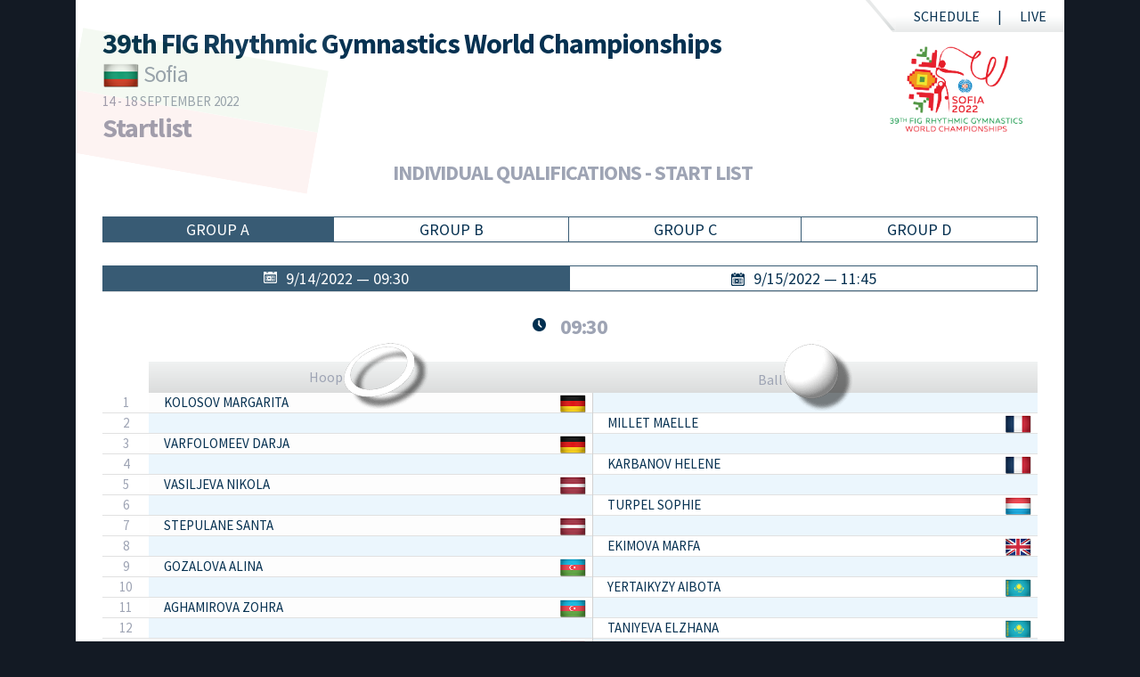

--- FILE ---
content_type: text/html; charset=utf-8
request_url: http://gym.swisstiming.com/2022/Rhythmyc-16058/en-us/Default/Phase/StartList/000014000100010100?group=A&day=9152022&time=1145
body_size: 27260
content:

<!DOCTYPE html>
<html>

<head>
    <meta http-equiv="Content-Type" content="text/html; charset=UTF-8">
    <meta content="IE=edge" http-equiv="X-UA-Compatible">
    <title>39th FIG Rhythmic Gymnastics World Championships</title>
    <meta content="Swiss Timing" name="description">
    <meta content="width=device-width, initial-scale=1" name="viewport">
    <meta name="id" content="000014000100010100FFFFFFFFFFFFFF">

    <meta name="folder" content="L0NvbnRlbnQvaW1hZ2VzL2V2ZW50LzIwMjIvMzl0aGZpZ3JoeXRobWljZ3ltbmFzdGljc3dvcmxkY2hhbXBpb25zaGlwcw==">
    <meta property="og:image" content="/Content/images/event/2022/39thfigrhythmicgymnasticsworldchampionships/socialmedia.jpg" />
    <meta name="twitter:image" content="/Content/images/event/2022/39thfigrhythmicgymnasticsworldchampionships/socialmedia.jpg">
    <!-- Mobile Specific Metas
    –––––––––––––––––––––––––––––––––––––––––––––––––– -->
    <meta name="viewport" content="width=device-width, initial-scale=1">

    <!-- CSS
    –––––––––––––––––––––––––––––––––––––––––––––––––– -->
    <link rel="stylesheet" href="/Content/css/normalize.css">
    <link rel="stylesheet" href="/Content/css/skeleton.css">
    <link rel="stylesheet" href="/Content/css/selectivity-jquery.min.css">
    <link rel="stylesheet" href="/Content/css/style.css">
    <link href="https://fonts.googleapis.com/css?family=Source+Sans+Pro:200,400,700" rel="stylesheet">
    <link href="https://cdnjs.cloudflare.com/ajax/libs/flag-icon-css/3.2.1/css/flag-icon.min.css" rel="stylesheet">
    <link rel="stylesheet" href="/assets/css/main.min.css">
            <link rel="stylesheet" href="/Content/css/Views/Phase.startlist.css">

    <!-- Favicon
    –––––––––––––––––––––––––––––––––––––––––––––––––– -->
    <link rel="icon" type="image/png" href="/Content/images/favicon.png">


    <script src="/Content/js/jquery.min.js"></script>

    <script src="https://code.jquery.com/color/jquery.color.plus-names-2.1.2.min.js"
            integrity="sha256-Wp3wC/dKYQ/dCOUD7VUXXp4neLI5t0uUEF1pg0dFnAE="
            crossorigin="anonymous"></script>
    <script src="/Content/js/mixitup.min.js"></script>
    <script src="/Content/js/selectivity-jquery.min.js"></script>
    <script src="/Content/js/signalr.min.js"></script>
    <script src="/Content/js/script.js"></script>
    <!-- Global Site Tag (gtag.js) - Google Analytics -->
    <script async src="https://www.googletagmanager.com/gtag/js?id=UA-32282360-3"></script>
    <script async src="https://www.googletagmanager.com/gtag/js?id=G-PJFEERF1LC"></script>
    <script>
        window.dataLayer = window.dataLayer || [];
        function gtag() { dataLayer.push(arguments) };
        gtag('js', new Date());

        gtag('config', 'UA-32282360-3');
        gtag('config', 'G-PJFEERF1LC');
    </script>


</head>
<body class="startlist GR    gymnastics">
    <noscript>
        You need to enable JavaScript to run this app.
    </noscript>
    <div id="root">
        <div class="app-longines-timing gymnastics">
        <main>
            <div class="container">
                <section class="event-detail">
                    <article class="page">

                        <section class="main">
                            <div class="menu">
            <a href="/2022/Rhythmyc-16058/en-us/Default">Schedule</a>
            <a href="/2022/Rhythmyc-16058/en-us/Default/Phase/Live/0000140001">Live</a>
</div>
<span class="clear"></span>
                        </section>
                        <section class="content" style="position: relative;">
                            <img src="/Content/images/flags/4x3/bul.svg" alt="" class="backgroundFlag" />
                                <div class="event_infos">
        <img src="/Content/images/event/2022/39thfigrhythmicgymnasticsworldchampionships/logo.png" alt="39th FIG Rhythmic Gymnastics World Championships" title="39th FIG Rhythmic Gymnastics World Championships" />
        <h2>
            39th FIG Rhythmic Gymnastics World Championships<small>
                <img src="/Content/images/flags/bul.png" alt="Sofia" title="Sofia" /> Sofia
            </small>
        </h2>
        <p class="date">14 - 18 September 2022</p>
        <h3>
Startlist
        </h3>
        <span class="clear"></span>
    </div>

                            <span class="clear"></span>
                                        
            <h4 class="type">Individual Qualifications - Start List</h4>

    <table class="apparatusChoice group">
        <tr>
                <td><a href="javascript:;" class="active A">Group A</a></td>
                <td><a href="javascript:;" class="B">Group B</a></td>
                <td><a href="javascript:;" class="C">Group C</a></td>
                <td><a href="javascript:;" class="D">Group D</a></td>
        </tr>
    </table>


    <section class="subdivision A ">
            <table class="apparatusChoice date">
                <tr>

                        <td><a href="javascript:;" class="active 91420220930">9/14/2022 — 09:30</a></td>
                        <td><a href="javascript:;" class="91520221145">9/15/2022 — 11:45</a></td>
                </tr>
            </table>
                <div class="rotation 91420220930">
                    <h4 class="time">09:30</h4>
                    <table class="rotation  9142022">
                        <thead>
                            <tr>
                                <td></td>
                                    <td colspan="3" class="Hoop">Hoop</td>
                                    <td colspan="3" class="Ball">Ball</td>
                            </tr>
                        </thead>
                        <tbody>
                                <tr>
                                    <td class="numerotation">1</td>
                                                <td class="bib">138</td>
                                                    <td class="name"><a href="javascript:;" class="37480">KOLOSOV Margarita</a></td>
                                                <td class="noc"><img src="/Content/images/flags/GER.png" alt="GER" title="GER"></td>
                                                <td class="bib"></td>
                                                <td class="name"></td>
                                                <td class="noc"></td>

                                </tr>
                                <tr>
                                    <td class="numerotation">2</td>
                                                <td class="bib"></td>
                                                <td class="name"></td>
                                                <td class="noc"></td>
                                                <td class="bib">135</td>
                                                    <td class="name"><a href="javascript:;" class="37416">MILLET Maelle</a></td>
                                                <td class="noc"><img src="/Content/images/flags/FRA.png" alt="FRA" title="FRA"></td>

                                </tr>
                                <tr>
                                    <td class="numerotation">3</td>
                                                <td class="bib">139</td>
                                                    <td class="name"><a href="javascript:;" class="47456">VARFOLOMEEV Darja</a></td>
                                                <td class="noc"><img src="/Content/images/flags/GER.png" alt="GER" title="GER"></td>
                                                <td class="bib"></td>
                                                <td class="name"></td>
                                                <td class="noc"></td>

                                </tr>
                                <tr>
                                    <td class="numerotation">4</td>
                                                <td class="bib"></td>
                                                <td class="name"></td>
                                                <td class="noc"></td>
                                                <td class="bib">134</td>
                                                    <td class="name"><a href="javascript:;" class="44128">KARBANOV Helene</a></td>
                                                <td class="noc"><img src="/Content/images/flags/FRA.png" alt="FRA" title="FRA"></td>

                                </tr>
                                <tr>
                                    <td class="numerotation">5</td>
                                                <td class="bib">158</td>
                                                    <td class="name"><a href="javascript:;" class="46923">VASILJEVA Nikola</a></td>
                                                <td class="noc"><img src="/Content/images/flags/LAT.png" alt="LAT" title="LAT"></td>
                                                <td class="bib"></td>
                                                <td class="name"></td>
                                                <td class="noc"></td>

                                </tr>
                                <tr>
                                    <td class="numerotation">6</td>
                                                <td class="bib"></td>
                                                <td class="name"></td>
                                                <td class="noc"></td>
                                                <td class="bib">160</td>
                                                    <td class="name"><a href="javascript:;" class="43501">TURPEL Sophie</a></td>
                                                <td class="noc"><img src="/Content/images/flags/LUX.png" alt="LUX" title="LUX"></td>

                                </tr>
                                <tr>
                                    <td class="numerotation">7</td>
                                                <td class="bib">157</td>
                                                    <td class="name"><a href="javascript:;" class="43408">STEPULANE Santa</a></td>
                                                <td class="noc"><img src="/Content/images/flags/LAT.png" alt="LAT" title="LAT"></td>
                                                <td class="bib"></td>
                                                <td class="name"></td>
                                                <td class="noc"></td>

                                </tr>
                                <tr>
                                    <td class="numerotation">8</td>
                                                <td class="bib"></td>
                                                <td class="name"></td>
                                                <td class="noc"></td>
                                                <td class="bib">136</td>
                                                    <td class="name"><a href="javascript:;" class="47725">EKIMOVA Marfa</a></td>
                                                <td class="noc"><img src="/Content/images/flags/GBR.png" alt="GBR" title="GBR"></td>

                                </tr>
                                <tr>
                                    <td class="numerotation">9</td>
                                                <td class="bib">110</td>
                                                    <td class="name"><a href="javascript:;" class="49853">GOZALOVA Alina</a></td>
                                                <td class="noc"><img src="/Content/images/flags/AZE.png" alt="AZE" title="AZE"></td>
                                                <td class="bib"></td>
                                                <td class="name"></td>
                                                <td class="noc"></td>

                                </tr>
                                <tr>
                                    <td class="numerotation">10</td>
                                                <td class="bib"></td>
                                                <td class="name"></td>
                                                <td class="noc"></td>
                                                <td class="bib">152</td>
                                                    <td class="name"><a href="javascript:;" class="40939">YERTAIKYZY Aibota</a></td>
                                                <td class="noc"><img src="/Content/images/flags/KAZ.png" alt="KAZ" title="KAZ"></td>

                                </tr>
                                <tr>
                                    <td class="numerotation">11</td>
                                                <td class="bib">109</td>
                                                    <td class="name"><a href="javascript:;" class="31921">AGHAMIROVA Zohra</a></td>
                                                <td class="noc"><img src="/Content/images/flags/AZE.png" alt="AZE" title="AZE"></td>
                                                <td class="bib"></td>
                                                <td class="name"></td>
                                                <td class="noc"></td>

                                </tr>
                                <tr>
                                    <td class="numerotation">12</td>
                                                <td class="bib"></td>
                                                <td class="name"></td>
                                                <td class="noc"></td>
                                                <td class="bib">151</td>
                                                    <td class="name"><a href="javascript:;" class="46214">TANIYEVA Elzhana</a></td>
                                                <td class="noc"><img src="/Content/images/flags/KAZ.png" alt="KAZ" title="KAZ"></td>

                                </tr>
                                <tr>
                                    <td class="numerotation">13</td>
                                                <td class="bib">142</td>
                                                    <td class="name"><a href="javascript:;" class="20291">CHENG Lai Chun</a></td>
                                                <td class="noc"><img src="/Content/images/flags/HKG.png" alt="HKG" title="HKG"></td>
                                                <td class="bib"></td>
                                                <td class="name"></td>
                                                <td class="noc"></td>

                                </tr>
                                <tr>
                                    <td class="numerotation">14</td>
                                                <td class="bib"></td>
                                                <td class="name"></td>
                                                <td class="noc"></td>
                                                <td class="bib">133</td>
                                                    <td class="name"><a href="javascript:;" class="43312">JAMIL Elisabeth</a></td>
                                                <td class="noc"><img src="/Content/images/flags/FIN.png" alt="FIN" title="FIN"></td>

                                </tr>
                                <tr>
                                    <td class="numerotation">15</td>
                                                <td class="bib">144</td>
                                                    <td class="name"><a href="javascript:;" class="43283">WIESNER Hanna Panna</a></td>
                                                <td class="noc"><img src="/Content/images/flags/HUN.png" alt="HUN" title="HUN"></td>
                                                <td class="bib"></td>
                                                <td class="name"></td>
                                                <td class="noc"></td>

                                </tr>
                                <tr>
                                    <td class="numerotation">16</td>
                                                <td class="bib"></td>
                                                <td class="name"></td>
                                                <td class="noc"></td>
                                                <td class="bib">101</td>
                                                    <td class="name"><a href="javascript:;" class="47615">MIQUEL Berta</a></td>
                                                <td class="noc"><img src="/Content/images/flags/AND.png" alt="AND" title="AND"></td>

                                </tr>
                                <tr>
                                    <td class="numerotation">17</td>
                                                <td class="bib">143</td>
                                                    <td class="name"><a href="javascript:;" class="22031">PIGNICZKI Fanni</a></td>
                                                <td class="noc"><img src="/Content/images/flags/HUN.png" alt="HUN" title="HUN"></td>
                                                <td class="bib"></td>
                                                <td class="name"></td>
                                                <td class="noc"></td>

                                </tr>
                                <tr>
                                    <td class="numerotation">18</td>
                                                <td class="bib"></td>
                                                <td class="name"></td>
                                                <td class="noc"></td>
                                                <td class="bib">137</td>
                                                    <td class="name"><a href="javascript:;" class="35269">ARBOLISHVILI Ketevan</a></td>
                                                <td class="noc"><img src="/Content/images/flags/GEO.png" alt="GEO" title="GEO"></td>

                                </tr>
                                <tr>
                                    <td class="numerotation">19</td>
                                                <td class="bib">120</td>
                                                    <td class="name"><a href="javascript:;" class="41583">SHAHBAZIAN Suzanna</a></td>
                                                <td class="noc"><img src="/Content/images/flags/CAN.png" alt="CAN" title="CAN"></td>
                                                <td class="bib"></td>
                                                <td class="name"></td>
                                                <td class="noc"></td>

                                </tr>
                                <tr>
                                    <td class="numerotation">20</td>
                                                <td class="bib"></td>
                                                <td class="name"></td>
                                                <td class="noc"></td>
                                                <td class="bib">159</td>
                                                    <td class="name"><a href="javascript:;" class="37863">SOSTAKAITE Fausta</a></td>
                                                <td class="noc"><img src="/Content/images/flags/LTU.png" alt="LTU" title="LTU"></td>

                                </tr>
                                <tr>
                                    <td class="numerotation">21</td>
                                                <td class="bib">119</td>
                                                    <td class="name"><a href="javascript:;" class="15876">KALLEMAA Carmel</a></td>
                                                <td class="noc"><img src="/Content/images/flags/CAN.png" alt="CAN" title="CAN"></td>
                                                <td class="bib"></td>
                                                <td class="name"></td>
                                                <td class="noc"></td>

                                </tr>
                                <tr>
                                    <td class="numerotation">22</td>
                                                <td class="bib"></td>
                                                <td class="name"></td>
                                                <td class="noc"></td>
                                                <td class="bib">166</td>
                                                    <td class="name"><a href="javascript:;" class="37845">ROSZATYCKA Malgorzata</a></td>
                                                <td class="noc"><img src="/Content/images/flags/POL.png" alt="POL" title="POL"></td>

                                </tr>
                                <tr>
                                    <td class="numerotation">23</td>
                                                <td class="bib"></td>
                                                <td class="name"></td>
                                                <td class="noc"></td>
                                                <td class="bib">138</td>
                                                    <td class="name"><a href="javascript:;" class="37480">KOLOSOV Margarita</a></td>
                                                <td class="noc"><img src="/Content/images/flags/GER.png" alt="GER" title="GER"></td>

                                </tr>
                                <tr>
                                    <td class="numerotation">24</td>
                                                <td class="bib">135</td>
                                                    <td class="name"><a href="javascript:;" class="37416">MILLET Maelle</a></td>
                                                <td class="noc"><img src="/Content/images/flags/FRA.png" alt="FRA" title="FRA"></td>
                                                <td class="bib"></td>
                                                <td class="name"></td>
                                                <td class="noc"></td>

                                </tr>
                                <tr>
                                    <td class="numerotation">25</td>
                                                <td class="bib"></td>
                                                <td class="name"></td>
                                                <td class="noc"></td>
                                                <td class="bib">139</td>
                                                    <td class="name"><a href="javascript:;" class="47456">VARFOLOMEEV Darja</a></td>
                                                <td class="noc"><img src="/Content/images/flags/GER.png" alt="GER" title="GER"></td>

                                </tr>
                                <tr>
                                    <td class="numerotation">26</td>
                                                <td class="bib">134</td>
                                                    <td class="name"><a href="javascript:;" class="44128">KARBANOV Helene</a></td>
                                                <td class="noc"><img src="/Content/images/flags/FRA.png" alt="FRA" title="FRA"></td>
                                                <td class="bib"></td>
                                                <td class="name"></td>
                                                <td class="noc"></td>

                                </tr>
                                <tr>
                                    <td class="numerotation">27</td>
                                                <td class="bib"></td>
                                                <td class="name"></td>
                                                <td class="noc"></td>
                                                <td class="bib">158</td>
                                                    <td class="name"><a href="javascript:;" class="46923">VASILJEVA Nikola</a></td>
                                                <td class="noc"><img src="/Content/images/flags/LAT.png" alt="LAT" title="LAT"></td>

                                </tr>
                                <tr>
                                    <td class="numerotation">28</td>
                                                <td class="bib">160</td>
                                                    <td class="name"><a href="javascript:;" class="43501">TURPEL Sophie</a></td>
                                                <td class="noc"><img src="/Content/images/flags/LUX.png" alt="LUX" title="LUX"></td>
                                                <td class="bib"></td>
                                                <td class="name"></td>
                                                <td class="noc"></td>

                                </tr>
                                <tr>
                                    <td class="numerotation">29</td>
                                                <td class="bib"></td>
                                                <td class="name"></td>
                                                <td class="noc"></td>
                                                <td class="bib">157</td>
                                                    <td class="name"><a href="javascript:;" class="43408">STEPULANE Santa</a></td>
                                                <td class="noc"><img src="/Content/images/flags/LAT.png" alt="LAT" title="LAT"></td>

                                </tr>
                                <tr>
                                    <td class="numerotation">30</td>
                                                <td class="bib">136</td>
                                                    <td class="name"><a href="javascript:;" class="47725">EKIMOVA Marfa</a></td>
                                                <td class="noc"><img src="/Content/images/flags/GBR.png" alt="GBR" title="GBR"></td>
                                                <td class="bib"></td>
                                                <td class="name"></td>
                                                <td class="noc"></td>

                                </tr>
                                <tr>
                                    <td class="numerotation">31</td>
                                                <td class="bib"></td>
                                                <td class="name"></td>
                                                <td class="noc"></td>
                                                <td class="bib">110</td>
                                                    <td class="name"><a href="javascript:;" class="49853">GOZALOVA Alina</a></td>
                                                <td class="noc"><img src="/Content/images/flags/AZE.png" alt="AZE" title="AZE"></td>

                                </tr>
                                <tr>
                                    <td class="numerotation">32</td>
                                                <td class="bib">152</td>
                                                    <td class="name"><a href="javascript:;" class="40939">YERTAIKYZY Aibota</a></td>
                                                <td class="noc"><img src="/Content/images/flags/KAZ.png" alt="KAZ" title="KAZ"></td>
                                                <td class="bib"></td>
                                                <td class="name"></td>
                                                <td class="noc"></td>

                                </tr>
                                <tr>
                                    <td class="numerotation">33</td>
                                                <td class="bib"></td>
                                                <td class="name"></td>
                                                <td class="noc"></td>
                                                <td class="bib">109</td>
                                                    <td class="name"><a href="javascript:;" class="31921">AGHAMIROVA Zohra</a></td>
                                                <td class="noc"><img src="/Content/images/flags/AZE.png" alt="AZE" title="AZE"></td>

                                </tr>
                                <tr>
                                    <td class="numerotation">34</td>
                                                <td class="bib">151</td>
                                                    <td class="name"><a href="javascript:;" class="46214">TANIYEVA Elzhana</a></td>
                                                <td class="noc"><img src="/Content/images/flags/KAZ.png" alt="KAZ" title="KAZ"></td>
                                                <td class="bib"></td>
                                                <td class="name"></td>
                                                <td class="noc"></td>

                                </tr>
                                <tr>
                                    <td class="numerotation">35</td>
                                                <td class="bib"></td>
                                                <td class="name"></td>
                                                <td class="noc"></td>
                                                <td class="bib">142</td>
                                                    <td class="name"><a href="javascript:;" class="20291">CHENG Lai Chun</a></td>
                                                <td class="noc"><img src="/Content/images/flags/HKG.png" alt="HKG" title="HKG"></td>

                                </tr>
                                <tr>
                                    <td class="numerotation">36</td>
                                                <td class="bib">133</td>
                                                    <td class="name"><a href="javascript:;" class="43312">JAMIL Elisabeth</a></td>
                                                <td class="noc"><img src="/Content/images/flags/FIN.png" alt="FIN" title="FIN"></td>
                                                <td class="bib"></td>
                                                <td class="name"></td>
                                                <td class="noc"></td>

                                </tr>
                                <tr>
                                    <td class="numerotation">37</td>
                                                <td class="bib"></td>
                                                <td class="name"></td>
                                                <td class="noc"></td>
                                                <td class="bib">144</td>
                                                    <td class="name"><a href="javascript:;" class="43283">WIESNER Hanna Panna</a></td>
                                                <td class="noc"><img src="/Content/images/flags/HUN.png" alt="HUN" title="HUN"></td>

                                </tr>
                                <tr>
                                    <td class="numerotation">38</td>
                                                <td class="bib">101</td>
                                                    <td class="name"><a href="javascript:;" class="47615">MIQUEL Berta</a></td>
                                                <td class="noc"><img src="/Content/images/flags/AND.png" alt="AND" title="AND"></td>
                                                <td class="bib"></td>
                                                <td class="name"></td>
                                                <td class="noc"></td>

                                </tr>
                                <tr>
                                    <td class="numerotation">39</td>
                                                <td class="bib"></td>
                                                <td class="name"></td>
                                                <td class="noc"></td>
                                                <td class="bib">143</td>
                                                    <td class="name"><a href="javascript:;" class="22031">PIGNICZKI Fanni</a></td>
                                                <td class="noc"><img src="/Content/images/flags/HUN.png" alt="HUN" title="HUN"></td>

                                </tr>
                                <tr>
                                    <td class="numerotation">40</td>
                                                <td class="bib">137</td>
                                                    <td class="name"><a href="javascript:;" class="35269">ARBOLISHVILI Ketevan</a></td>
                                                <td class="noc"><img src="/Content/images/flags/GEO.png" alt="GEO" title="GEO"></td>
                                                <td class="bib"></td>
                                                <td class="name"></td>
                                                <td class="noc"></td>

                                </tr>
                                <tr>
                                    <td class="numerotation">41</td>
                                                <td class="bib"></td>
                                                <td class="name"></td>
                                                <td class="noc"></td>
                                                <td class="bib">119</td>
                                                    <td class="name"><a href="javascript:;" class="15876">KALLEMAA Carmel</a></td>
                                                <td class="noc"><img src="/Content/images/flags/CAN.png" alt="CAN" title="CAN"></td>

                                </tr>
                                <tr>
                                    <td class="numerotation">42</td>
                                                <td class="bib">159</td>
                                                    <td class="name"><a href="javascript:;" class="37863">SOSTAKAITE Fausta</a></td>
                                                <td class="noc"><img src="/Content/images/flags/LTU.png" alt="LTU" title="LTU"></td>
                                                <td class="bib"></td>
                                                <td class="name"></td>
                                                <td class="noc"></td>

                                </tr>
                                <tr>
                                    <td class="numerotation">43</td>
                                                <td class="bib"></td>
                                                <td class="name"></td>
                                                <td class="noc"></td>
                                                <td class="bib">120</td>
                                                    <td class="name"><a href="javascript:;" class="41583">SHAHBAZIAN Suzanna</a></td>
                                                <td class="noc"><img src="/Content/images/flags/CAN.png" alt="CAN" title="CAN"></td>

                                </tr>
                                <tr>
                                    <td class="numerotation">44</td>
                                                <td class="bib">166</td>
                                                    <td class="name"><a href="javascript:;" class="37845">ROSZATYCKA Malgorzata</a></td>
                                                <td class="noc"><img src="/Content/images/flags/POL.png" alt="POL" title="POL"></td>
                                                <td class="bib"></td>
                                                <td class="name"></td>
                                                <td class="noc"></td>

                                </tr>
                        </tbody>
                    </table>
                </div>
                <div class="rotation 91520221145">
                    <h4 class="time">11:45</h4>
                    <table class="rotation  9152022">
                        <thead>
                            <tr>
                                <td></td>
                                    <td colspan="3" class="Clubs">Clubs</td>
                                    <td colspan="3" class="Ribbon">Ribbon</td>
                            </tr>
                        </thead>
                        <tbody>
                                <tr>
                                    <td class="numerotation">1</td>
                                                <td class="bib">142</td>
                                                    <td class="name"><a href="javascript:;" class="20291">CHENG Lai Chun</a></td>
                                                <td class="noc"><img src="/Content/images/flags/HKG.png" alt="HKG" title="HKG"></td>
                                                <td class="bib"></td>
                                                <td class="name"></td>
                                                <td class="noc"></td>

                                </tr>
                                <tr>
                                    <td class="numerotation">2</td>
                                                <td class="bib"></td>
                                                <td class="name"></td>
                                                <td class="noc"></td>
                                                <td class="bib">133</td>
                                                    <td class="name"><a href="javascript:;" class="43312">JAMIL Elisabeth</a></td>
                                                <td class="noc"><img src="/Content/images/flags/FIN.png" alt="FIN" title="FIN"></td>

                                </tr>
                                <tr>
                                    <td class="numerotation">3</td>
                                                <td class="bib">144</td>
                                                    <td class="name"><a href="javascript:;" class="43283">WIESNER Hanna Panna</a></td>
                                                <td class="noc"><img src="/Content/images/flags/HUN.png" alt="HUN" title="HUN"></td>
                                                <td class="bib"></td>
                                                <td class="name"></td>
                                                <td class="noc"></td>

                                </tr>
                                <tr>
                                    <td class="numerotation">4</td>
                                                <td class="bib"></td>
                                                <td class="name"></td>
                                                <td class="noc"></td>
                                                <td class="bib">101</td>
                                                    <td class="name"><a href="javascript:;" class="47615">MIQUEL Berta</a></td>
                                                <td class="noc"><img src="/Content/images/flags/AND.png" alt="AND" title="AND"></td>

                                </tr>
                                <tr>
                                    <td class="numerotation">5</td>
                                                <td class="bib">143</td>
                                                    <td class="name"><a href="javascript:;" class="22031">PIGNICZKI Fanni</a></td>
                                                <td class="noc"><img src="/Content/images/flags/HUN.png" alt="HUN" title="HUN"></td>
                                                <td class="bib"></td>
                                                <td class="name"></td>
                                                <td class="noc"></td>

                                </tr>
                                <tr>
                                    <td class="numerotation">6</td>
                                                <td class="bib"></td>
                                                <td class="name"></td>
                                                <td class="noc"></td>
                                                <td class="bib">137</td>
                                                    <td class="name"><a href="javascript:;" class="35269">ARBOLISHVILI Ketevan</a></td>
                                                <td class="noc"><img src="/Content/images/flags/GEO.png" alt="GEO" title="GEO"></td>

                                </tr>
                                <tr>
                                    <td class="numerotation">7</td>
                                                <td class="bib">120</td>
                                                    <td class="name"><a href="javascript:;" class="41583">SHAHBAZIAN Suzanna</a></td>
                                                <td class="noc"><img src="/Content/images/flags/CAN.png" alt="CAN" title="CAN"></td>
                                                <td class="bib"></td>
                                                <td class="name"></td>
                                                <td class="noc"></td>

                                </tr>
                                <tr>
                                    <td class="numerotation">8</td>
                                                <td class="bib"></td>
                                                <td class="name"></td>
                                                <td class="noc"></td>
                                                <td class="bib">159</td>
                                                    <td class="name"><a href="javascript:;" class="37863">SOSTAKAITE Fausta</a></td>
                                                <td class="noc"><img src="/Content/images/flags/LTU.png" alt="LTU" title="LTU"></td>

                                </tr>
                                <tr>
                                    <td class="numerotation">9</td>
                                                <td class="bib">119</td>
                                                    <td class="name"><a href="javascript:;" class="15876">KALLEMAA Carmel</a></td>
                                                <td class="noc"><img src="/Content/images/flags/CAN.png" alt="CAN" title="CAN"></td>
                                                <td class="bib"></td>
                                                <td class="name"></td>
                                                <td class="noc"></td>

                                </tr>
                                <tr>
                                    <td class="numerotation">10</td>
                                                <td class="bib"></td>
                                                <td class="name"></td>
                                                <td class="noc"></td>
                                                <td class="bib">166</td>
                                                    <td class="name"><a href="javascript:;" class="37845">ROSZATYCKA Malgorzata</a></td>
                                                <td class="noc"><img src="/Content/images/flags/POL.png" alt="POL" title="POL"></td>

                                </tr>
                                <tr>
                                    <td class="numerotation">11</td>
                                                <td class="bib">138</td>
                                                    <td class="name"><a href="javascript:;" class="37480">KOLOSOV Margarita</a></td>
                                                <td class="noc"><img src="/Content/images/flags/GER.png" alt="GER" title="GER"></td>
                                                <td class="bib"></td>
                                                <td class="name"></td>
                                                <td class="noc"></td>

                                </tr>
                                <tr>
                                    <td class="numerotation">12</td>
                                                <td class="bib"></td>
                                                <td class="name"></td>
                                                <td class="noc"></td>
                                                <td class="bib">135</td>
                                                    <td class="name"><a href="javascript:;" class="37416">MILLET Maelle</a></td>
                                                <td class="noc"><img src="/Content/images/flags/FRA.png" alt="FRA" title="FRA"></td>

                                </tr>
                                <tr>
                                    <td class="numerotation">13</td>
                                                <td class="bib">139</td>
                                                    <td class="name"><a href="javascript:;" class="47456">VARFOLOMEEV Darja</a></td>
                                                <td class="noc"><img src="/Content/images/flags/GER.png" alt="GER" title="GER"></td>
                                                <td class="bib"></td>
                                                <td class="name"></td>
                                                <td class="noc"></td>

                                </tr>
                                <tr>
                                    <td class="numerotation">14</td>
                                                <td class="bib"></td>
                                                <td class="name"></td>
                                                <td class="noc"></td>
                                                <td class="bib">134</td>
                                                    <td class="name"><a href="javascript:;" class="44128">KARBANOV Helene</a></td>
                                                <td class="noc"><img src="/Content/images/flags/FRA.png" alt="FRA" title="FRA"></td>

                                </tr>
                                <tr>
                                    <td class="numerotation">15</td>
                                                <td class="bib">158</td>
                                                    <td class="name"><a href="javascript:;" class="46923">VASILJEVA Nikola</a></td>
                                                <td class="noc"><img src="/Content/images/flags/LAT.png" alt="LAT" title="LAT"></td>
                                                <td class="bib"></td>
                                                <td class="name"></td>
                                                <td class="noc"></td>

                                </tr>
                                <tr>
                                    <td class="numerotation">16</td>
                                                <td class="bib"></td>
                                                <td class="name"></td>
                                                <td class="noc"></td>
                                                <td class="bib">160</td>
                                                    <td class="name"><a href="javascript:;" class="43501">TURPEL Sophie</a></td>
                                                <td class="noc"><img src="/Content/images/flags/LUX.png" alt="LUX" title="LUX"></td>

                                </tr>
                                <tr>
                                    <td class="numerotation">17</td>
                                                <td class="bib">157</td>
                                                    <td class="name"><a href="javascript:;" class="43408">STEPULANE Santa</a></td>
                                                <td class="noc"><img src="/Content/images/flags/LAT.png" alt="LAT" title="LAT"></td>
                                                <td class="bib"></td>
                                                <td class="name"></td>
                                                <td class="noc"></td>

                                </tr>
                                <tr>
                                    <td class="numerotation">18</td>
                                                <td class="bib"></td>
                                                <td class="name"></td>
                                                <td class="noc"></td>
                                                <td class="bib">136</td>
                                                    <td class="name"><a href="javascript:;" class="47725">EKIMOVA Marfa</a></td>
                                                <td class="noc"><img src="/Content/images/flags/GBR.png" alt="GBR" title="GBR"></td>

                                </tr>
                                <tr>
                                    <td class="numerotation">19</td>
                                                <td class="bib">111</td>
                                                    <td class="name"><a href="javascript:;" class="43993">ZEYNALOVA Ilona</a></td>
                                                <td class="noc"><img src="/Content/images/flags/AZE.png" alt="AZE" title="AZE"></td>
                                                <td class="bib"></td>
                                                <td class="name"></td>
                                                <td class="noc"></td>

                                </tr>
                                <tr>
                                    <td class="numerotation">20</td>
                                                <td class="bib"></td>
                                                <td class="name"></td>
                                                <td class="noc"></td>
                                                <td class="bib">152</td>
                                                    <td class="name"><a href="javascript:;" class="40939">YERTAIKYZY Aibota</a></td>
                                                <td class="noc"><img src="/Content/images/flags/KAZ.png" alt="KAZ" title="KAZ"></td>

                                </tr>
                                <tr>
                                    <td class="numerotation">21</td>
                                                <td class="bib">109</td>
                                                    <td class="name"><a href="javascript:;" class="31921">AGHAMIROVA Zohra</a></td>
                                                <td class="noc"><img src="/Content/images/flags/AZE.png" alt="AZE" title="AZE"></td>
                                                <td class="bib"></td>
                                                <td class="name"></td>
                                                <td class="noc"></td>

                                </tr>
                                <tr>
                                    <td class="numerotation">22</td>
                                                <td class="bib"></td>
                                                <td class="name"></td>
                                                <td class="noc"></td>
                                                <td class="bib">151</td>
                                                    <td class="name"><a href="javascript:;" class="46214">TANIYEVA Elzhana</a></td>
                                                <td class="noc"><img src="/Content/images/flags/KAZ.png" alt="KAZ" title="KAZ"></td>

                                </tr>
                                <tr>
                                    <td class="numerotation">23</td>
                                                <td class="bib"></td>
                                                <td class="name"></td>
                                                <td class="noc"></td>
                                                <td class="bib">142</td>
                                                    <td class="name"><a href="javascript:;" class="20291">CHENG Lai Chun</a></td>
                                                <td class="noc"><img src="/Content/images/flags/HKG.png" alt="HKG" title="HKG"></td>

                                </tr>
                                <tr>
                                    <td class="numerotation">24</td>
                                                <td class="bib">133</td>
                                                    <td class="name"><a href="javascript:;" class="43312">JAMIL Elisabeth</a></td>
                                                <td class="noc"><img src="/Content/images/flags/FIN.png" alt="FIN" title="FIN"></td>
                                                <td class="bib"></td>
                                                <td class="name"></td>
                                                <td class="noc"></td>

                                </tr>
                                <tr>
                                    <td class="numerotation">25</td>
                                                <td class="bib"></td>
                                                <td class="name"></td>
                                                <td class="noc"></td>
                                                <td class="bib">144</td>
                                                    <td class="name"><a href="javascript:;" class="43283">WIESNER Hanna Panna</a></td>
                                                <td class="noc"><img src="/Content/images/flags/HUN.png" alt="HUN" title="HUN"></td>

                                </tr>
                                <tr>
                                    <td class="numerotation">26</td>
                                                <td class="bib">101</td>
                                                    <td class="name"><a href="javascript:;" class="47615">MIQUEL Berta</a></td>
                                                <td class="noc"><img src="/Content/images/flags/AND.png" alt="AND" title="AND"></td>
                                                <td class="bib"></td>
                                                <td class="name"></td>
                                                <td class="noc"></td>

                                </tr>
                                <tr>
                                    <td class="numerotation">27</td>
                                                <td class="bib"></td>
                                                <td class="name"></td>
                                                <td class="noc"></td>
                                                <td class="bib">143</td>
                                                    <td class="name"><a href="javascript:;" class="22031">PIGNICZKI Fanni</a></td>
                                                <td class="noc"><img src="/Content/images/flags/HUN.png" alt="HUN" title="HUN"></td>

                                </tr>
                                <tr>
                                    <td class="numerotation">28</td>
                                                <td class="bib">137</td>
                                                    <td class="name"><a href="javascript:;" class="35269">ARBOLISHVILI Ketevan</a></td>
                                                <td class="noc"><img src="/Content/images/flags/GEO.png" alt="GEO" title="GEO"></td>
                                                <td class="bib"></td>
                                                <td class="name"></td>
                                                <td class="noc"></td>

                                </tr>
                                <tr>
                                    <td class="numerotation">29</td>
                                                <td class="bib"></td>
                                                <td class="name"></td>
                                                <td class="noc"></td>
                                                <td class="bib">118</td>
                                                    <td class="name"><a href="javascript:;" class="42813">COCSANOVA Tatiana</a></td>
                                                <td class="noc"><img src="/Content/images/flags/CAN.png" alt="CAN" title="CAN"></td>

                                </tr>
                                <tr>
                                    <td class="numerotation">30</td>
                                                <td class="bib">159</td>
                                                    <td class="name"><a href="javascript:;" class="37863">SOSTAKAITE Fausta</a></td>
                                                <td class="noc"><img src="/Content/images/flags/LTU.png" alt="LTU" title="LTU"></td>
                                                <td class="bib"></td>
                                                <td class="name"></td>
                                                <td class="noc"></td>

                                </tr>
                                <tr>
                                    <td class="numerotation">31</td>
                                                <td class="bib"></td>
                                                <td class="name"></td>
                                                <td class="noc"></td>
                                                <td class="bib">119</td>
                                                    <td class="name"><a href="javascript:;" class="15876">KALLEMAA Carmel</a></td>
                                                <td class="noc"><img src="/Content/images/flags/CAN.png" alt="CAN" title="CAN"></td>

                                </tr>
                                <tr>
                                    <td class="numerotation">32</td>
                                                <td class="bib">166</td>
                                                    <td class="name"><a href="javascript:;" class="37845">ROSZATYCKA Malgorzata</a></td>
                                                <td class="noc"><img src="/Content/images/flags/POL.png" alt="POL" title="POL"></td>
                                                <td class="bib"></td>
                                                <td class="name"></td>
                                                <td class="noc"></td>

                                </tr>
                                <tr>
                                    <td class="numerotation">33</td>
                                                <td class="bib"></td>
                                                <td class="name"></td>
                                                <td class="noc"></td>
                                                <td class="bib">138</td>
                                                    <td class="name"><a href="javascript:;" class="37480">KOLOSOV Margarita</a></td>
                                                <td class="noc"><img src="/Content/images/flags/GER.png" alt="GER" title="GER"></td>

                                </tr>
                                <tr>
                                    <td class="numerotation">34</td>
                                                <td class="bib">135</td>
                                                    <td class="name"><a href="javascript:;" class="37416">MILLET Maelle</a></td>
                                                <td class="noc"><img src="/Content/images/flags/FRA.png" alt="FRA" title="FRA"></td>
                                                <td class="bib"></td>
                                                <td class="name"></td>
                                                <td class="noc"></td>

                                </tr>
                                <tr>
                                    <td class="numerotation">35</td>
                                                <td class="bib"></td>
                                                <td class="name"></td>
                                                <td class="noc"></td>
                                                <td class="bib">139</td>
                                                    <td class="name"><a href="javascript:;" class="47456">VARFOLOMEEV Darja</a></td>
                                                <td class="noc"><img src="/Content/images/flags/GER.png" alt="GER" title="GER"></td>

                                </tr>
                                <tr>
                                    <td class="numerotation">36</td>
                                                <td class="bib">134</td>
                                                    <td class="name"><a href="javascript:;" class="44128">KARBANOV Helene</a></td>
                                                <td class="noc"><img src="/Content/images/flags/FRA.png" alt="FRA" title="FRA"></td>
                                                <td class="bib"></td>
                                                <td class="name"></td>
                                                <td class="noc"></td>

                                </tr>
                                <tr>
                                    <td class="numerotation">37</td>
                                                <td class="bib"></td>
                                                <td class="name"></td>
                                                <td class="noc"></td>
                                                <td class="bib">158</td>
                                                    <td class="name"><a href="javascript:;" class="46923">VASILJEVA Nikola</a></td>
                                                <td class="noc"><img src="/Content/images/flags/LAT.png" alt="LAT" title="LAT"></td>

                                </tr>
                                <tr>
                                    <td class="numerotation">38</td>
                                                <td class="bib">160</td>
                                                    <td class="name"><a href="javascript:;" class="43501">TURPEL Sophie</a></td>
                                                <td class="noc"><img src="/Content/images/flags/LUX.png" alt="LUX" title="LUX"></td>
                                                <td class="bib"></td>
                                                <td class="name"></td>
                                                <td class="noc"></td>

                                </tr>
                                <tr>
                                    <td class="numerotation">39</td>
                                                <td class="bib"></td>
                                                <td class="name"></td>
                                                <td class="noc"></td>
                                                <td class="bib">157</td>
                                                    <td class="name"><a href="javascript:;" class="43408">STEPULANE Santa</a></td>
                                                <td class="noc"><img src="/Content/images/flags/LAT.png" alt="LAT" title="LAT"></td>

                                </tr>
                                <tr>
                                    <td class="numerotation">40</td>
                                                <td class="bib">136</td>
                                                    <td class="name"><a href="javascript:;" class="47725">EKIMOVA Marfa</a></td>
                                                <td class="noc"><img src="/Content/images/flags/GBR.png" alt="GBR" title="GBR"></td>
                                                <td class="bib"></td>
                                                <td class="name"></td>
                                                <td class="noc"></td>

                                </tr>
                                <tr>
                                    <td class="numerotation">41</td>
                                                <td class="bib"></td>
                                                <td class="name"></td>
                                                <td class="noc"></td>
                                                <td class="bib">111</td>
                                                    <td class="name"><a href="javascript:;" class="43993">ZEYNALOVA Ilona</a></td>
                                                <td class="noc"><img src="/Content/images/flags/AZE.png" alt="AZE" title="AZE"></td>

                                </tr>
                                <tr>
                                    <td class="numerotation">42</td>
                                                <td class="bib">152</td>
                                                    <td class="name"><a href="javascript:;" class="40939">YERTAIKYZY Aibota</a></td>
                                                <td class="noc"><img src="/Content/images/flags/KAZ.png" alt="KAZ" title="KAZ"></td>
                                                <td class="bib"></td>
                                                <td class="name"></td>
                                                <td class="noc"></td>

                                </tr>
                                <tr>
                                    <td class="numerotation">43</td>
                                                <td class="bib"></td>
                                                <td class="name"></td>
                                                <td class="noc"></td>
                                                <td class="bib">109</td>
                                                    <td class="name"><a href="javascript:;" class="31921">AGHAMIROVA Zohra</a></td>
                                                <td class="noc"><img src="/Content/images/flags/AZE.png" alt="AZE" title="AZE"></td>

                                </tr>
                                <tr>
                                    <td class="numerotation">44</td>
                                                <td class="bib">151</td>
                                                    <td class="name"><a href="javascript:;" class="46214">TANIYEVA Elzhana</a></td>
                                                <td class="noc"><img src="/Content/images/flags/KAZ.png" alt="KAZ" title="KAZ"></td>
                                                <td class="bib"></td>
                                                <td class="name"></td>
                                                <td class="noc"></td>

                                </tr>
                        </tbody>
                    </table>
                </div>
    </section>
    <section class="subdivision B ">
            <table class="apparatusChoice date">
                <tr>

                        <td><a href="javascript:;" class="active 91420221200">9/14/2022 — 12:00</a></td>
                        <td><a href="javascript:;" class="91520220930">9/15/2022 — 09:30</a></td>
                </tr>
            </table>
                <div class="rotation 91420221200">
                    <h4 class="time">12:00</h4>
                    <table class="rotation  9142022">
                        <thead>
                            <tr>
                                <td></td>
                                    <td colspan="3" class="Hoop">Hoop</td>
                                    <td colspan="3" class="Ball">Ball</td>
                            </tr>
                        </thead>
                        <tbody>
                                <tr>
                                    <td class="numerotation">1</td>
                                                <td class="bib">115</td>
                                                    <td class="name"><a href="javascript:;" class="43054">SANTOS Geovanna</a></td>
                                                <td class="noc"><img src="/Content/images/flags/BRA.png" alt="BRA" title="BRA"></td>
                                                <td class="bib"></td>
                                                <td class="name"></td>
                                                <td class="noc"></td>

                                </tr>
                                <tr>
                                    <td class="numerotation">2</td>
                                                <td class="bib"></td>
                                                <td class="name"></td>
                                                <td class="noc"></td>
                                                <td class="bib">189</td>
                                                    <td class="name"><a href="javascript:;" class="47280">RAKHIMOVA Yosmina</a></td>
                                                <td class="noc"><img src="/Content/images/flags/UZB.png" alt="UZB" title="UZB"></td>

                                </tr>
                                <tr>
                                    <td class="numerotation">3</td>
                                                <td class="bib">114</td>
                                                    <td class="name"><a href="javascript:;" class="25074">DOMINGOS Barbara</a></td>
                                                <td class="noc"><img src="/Content/images/flags/BRA.png" alt="BRA" title="BRA"></td>
                                                <td class="bib"></td>
                                                <td class="name"></td>
                                                <td class="noc"></td>

                                </tr>
                                <tr>
                                    <td class="numerotation">4</td>
                                                <td class="bib"></td>
                                                <td class="name"></td>
                                                <td class="noc"></td>
                                                <td class="bib">188</td>
                                                    <td class="name"><a href="javascript:;" class="40556">IKROMOVA Takhmina</a></td>
                                                <td class="noc"><img src="/Content/images/flags/UZB.png" alt="UZB" title="UZB"></td>

                                </tr>
                                <tr>
                                    <td class="numerotation">5</td>
                                                <td class="bib">172</td>
                                                    <td class="name"><a href="javascript:;" class="18089">VEDENEEVA Ekaterina</a></td>
                                                <td class="noc"><img src="/Content/images/flags/SLO.png" alt="SLO" title="SLO"></td>
                                                <td class="bib"></td>
                                                <td class="name"></td>
                                                <td class="noc"></td>

                                </tr>
                                <tr>
                                    <td class="numerotation">6</td>
                                                <td class="bib"></td>
                                                <td class="name"></td>
                                                <td class="noc"></td>
                                                <td class="bib">149</td>
                                                    <td class="name"><a href="javascript:;" class="29384">KITA Sumire</a></td>
                                                <td class="noc"><img src="/Content/images/flags/JPN.png" alt="JPN" title="JPN"></td>

                                </tr>
                                <tr>
                                    <td class="numerotation">7</td>
                                                <td class="bib">146</td>
                                                    <td class="name"><a href="javascript:;" class="43259">KATZ Adi Asya</a></td>
                                                <td class="noc"><img src="/Content/images/flags/ISR.png" alt="ISR" title="ISR"></td>
                                                <td class="bib"></td>
                                                <td class="name"></td>
                                                <td class="noc"></td>

                                </tr>
                                <tr>
                                    <td class="numerotation">8</td>
                                                <td class="bib"></td>
                                                <td class="name"></td>
                                                <td class="noc"></td>
                                                <td class="bib">150</td>
                                                    <td class="name"><a href="javascript:;" class="35795">YAMADA Aino</a></td>
                                                <td class="noc"><img src="/Content/images/flags/JPN.png" alt="JPN" title="JPN"></td>

                                </tr>
                                <tr>
                                    <td class="numerotation">9</td>
                                                <td class="bib">145</td>
                                                    <td class="name"><a href="javascript:;" class="46808">ATAMANOV Daria</a></td>
                                                <td class="noc"><img src="/Content/images/flags/ISR.png" alt="ISR" title="ISR"></td>
                                                <td class="bib"></td>
                                                <td class="name"></td>
                                                <td class="noc"></td>

                                </tr>
                                <tr>
                                    <td class="numerotation">10</td>
                                                <td class="bib"></td>
                                                <td class="name"></td>
                                                <td class="noc"></td>
                                                <td class="bib">147</td>
                                                    <td class="name"><a href="javascript:;" class="32234">BALDASSARRI Milena</a></td>
                                                <td class="noc"><img src="/Content/images/flags/ITA.png" alt="ITA" title="ITA"></td>

                                </tr>
                                <tr>
                                    <td class="numerotation">11</td>
                                                <td class="bib">180</td>
                                                    <td class="name"><a href="javascript:;" class="25181">LI Tzu-Wen</a></td>
                                                <td class="noc"><img src="/Content/images/flags/TPE.png" alt="TPE" title="TPE"></td>
                                                <td class="bib"></td>
                                                <td class="name"></td>
                                                <td class="noc"></td>

                                </tr>
                                <tr>
                                    <td class="numerotation">12</td>
                                                <td class="bib"></td>
                                                <td class="name"></td>
                                                <td class="noc"></td>
                                                <td class="bib">148</td>
                                                    <td class="name"><a href="javascript:;" class="40438">RAFFAELI Sofia</a></td>
                                                <td class="noc"><img src="/Content/images/flags/ITA.png" alt="ITA" title="ITA"></td>

                                </tr>
                                <tr>
                                    <td class="numerotation">13</td>
                                                <td class="bib">125</td>
                                                    <td class="name"><a href="javascript:;" class="37681">ARTIC Tamara</a></td>
                                                <td class="noc"><img src="/Content/images/flags/CRO.png" alt="CRO" title="CRO"></td>
                                                <td class="bib"></td>
                                                <td class="name"></td>
                                                <td class="noc"></td>

                                </tr>
                                <tr>
                                    <td class="numerotation">14</td>
                                                <td class="bib"></td>
                                                <td class="name"></td>
                                                <td class="noc"></td>
                                                <td class="bib">177</td>
                                                    <td class="name"><a href="javascript:;" class="46973">ZATKOVA Michaela</a></td>
                                                <td class="noc"><img src="/Content/images/flags/SVK.png" alt="SVK" title="SVK"></td>

                                </tr>
                                <tr>
                                    <td class="numerotation">15</td>
                                                <td class="bib">132</td>
                                                    <td class="name"><a href="javascript:;" class="35306">KELER Melany</a></td>
                                                <td class="noc"><img src="/Content/images/flags/EST.png" alt="EST" title="EST"></td>
                                                <td class="bib"></td>
                                                <td class="name"></td>
                                                <td class="noc"></td>

                                </tr>
                                <tr>
                                    <td class="numerotation">16</td>
                                                <td class="bib"></td>
                                                <td class="name"></td>
                                                <td class="noc"></td>
                                                <td class="bib">123</td>
                                                    <td class="name"><a href="javascript:;" class="37907">ZHAO Yue</a></td>
                                                <td class="noc"><img src="/Content/images/flags/CHN.png" alt="CHN" title="CHN"></td>

                                </tr>
                                <tr>
                                    <td class="numerotation">17</td>
                                                <td class="bib">127</td>
                                                    <td class="name"><a href="javascript:;" class="31929">STEPANKOVA Denisa</a></td>
                                                <td class="noc"><img src="/Content/images/flags/CZE.png" alt="CZE" title="CZE"></td>
                                                <td class="bib"></td>
                                                <td class="name"></td>
                                                <td class="noc"></td>

                                </tr>
                                <tr>
                                    <td class="numerotation">18</td>
                                                <td class="bib"></td>
                                                <td class="name"></td>
                                                <td class="noc"></td>
                                                <td class="bib">122</td>
                                                    <td class="name"><a href="javascript:;" class="28703">ZHAO Yating</a></td>
                                                <td class="noc"><img src="/Content/images/flags/CHN.png" alt="CHN" title="CHN"></td>

                                </tr>
                                <tr>
                                    <td class="numerotation">19</td>
                                                <td class="bib">165</td>
                                                    <td class="name"><a href="javascript:;" class="43805">LABADAN Breanna</a></td>
                                                <td class="noc"><img src="/Content/images/flags/PHI.png" alt="PHI" title="PHI"></td>
                                                <td class="bib"></td>
                                                <td class="name"></td>
                                                <td class="noc"></td>

                                </tr>
                                <tr>
                                    <td class="numerotation">20</td>
                                                <td class="bib"></td>
                                                <td class="name"></td>
                                                <td class="noc"></td>
                                                <td class="bib">175</td>
                                                    <td class="name"><a href="javascript:;" class="28977">ONDAATJE Anna-Marie</a></td>
                                                <td class="noc"><img src="/Content/images/flags/SRI.png" alt="SRI" title="SRI"></td>

                                </tr>
                                <tr>
                                    <td class="numerotation">21</td>
                                                <td class="bib"></td>
                                                <td class="name"></td>
                                                <td class="noc"></td>
                                                <td class="bib">115</td>
                                                    <td class="name"><a href="javascript:;" class="43054">SANTOS Geovanna</a></td>
                                                <td class="noc"><img src="/Content/images/flags/BRA.png" alt="BRA" title="BRA"></td>

                                </tr>
                                <tr>
                                    <td class="numerotation">22</td>
                                                <td class="bib">189</td>
                                                    <td class="name"><a href="javascript:;" class="47280">RAKHIMOVA Yosmina</a></td>
                                                <td class="noc"><img src="/Content/images/flags/UZB.png" alt="UZB" title="UZB"></td>
                                                <td class="bib"></td>
                                                <td class="name"></td>
                                                <td class="noc"></td>

                                </tr>
                                <tr>
                                    <td class="numerotation">23</td>
                                                <td class="bib"></td>
                                                <td class="name"></td>
                                                <td class="noc"></td>
                                                <td class="bib">114</td>
                                                    <td class="name"><a href="javascript:;" class="25074">DOMINGOS Barbara</a></td>
                                                <td class="noc"><img src="/Content/images/flags/BRA.png" alt="BRA" title="BRA"></td>

                                </tr>
                                <tr>
                                    <td class="numerotation">24</td>
                                                <td class="bib">188</td>
                                                    <td class="name"><a href="javascript:;" class="40556">IKROMOVA Takhmina</a></td>
                                                <td class="noc"><img src="/Content/images/flags/UZB.png" alt="UZB" title="UZB"></td>
                                                <td class="bib"></td>
                                                <td class="name"></td>
                                                <td class="noc"></td>

                                </tr>
                                <tr>
                                    <td class="numerotation">25</td>
                                                <td class="bib"></td>
                                                <td class="name"></td>
                                                <td class="noc"></td>
                                                <td class="bib">172</td>
                                                    <td class="name"><a href="javascript:;" class="18089">VEDENEEVA Ekaterina</a></td>
                                                <td class="noc"><img src="/Content/images/flags/SLO.png" alt="SLO" title="SLO"></td>

                                </tr>
                                <tr>
                                    <td class="numerotation">26</td>
                                                <td class="bib">149</td>
                                                    <td class="name"><a href="javascript:;" class="29384">KITA Sumire</a></td>
                                                <td class="noc"><img src="/Content/images/flags/JPN.png" alt="JPN" title="JPN"></td>
                                                <td class="bib"></td>
                                                <td class="name"></td>
                                                <td class="noc"></td>

                                </tr>
                                <tr>
                                    <td class="numerotation">27</td>
                                                <td class="bib"></td>
                                                <td class="name"></td>
                                                <td class="noc"></td>
                                                <td class="bib">146</td>
                                                    <td class="name"><a href="javascript:;" class="43259">KATZ Adi Asya</a></td>
                                                <td class="noc"><img src="/Content/images/flags/ISR.png" alt="ISR" title="ISR"></td>

                                </tr>
                                <tr>
                                    <td class="numerotation">28</td>
                                                <td class="bib">150</td>
                                                    <td class="name"><a href="javascript:;" class="35795">YAMADA Aino</a></td>
                                                <td class="noc"><img src="/Content/images/flags/JPN.png" alt="JPN" title="JPN"></td>
                                                <td class="bib"></td>
                                                <td class="name"></td>
                                                <td class="noc"></td>

                                </tr>
                                <tr>
                                    <td class="numerotation">29</td>
                                                <td class="bib"></td>
                                                <td class="name"></td>
                                                <td class="noc"></td>
                                                <td class="bib">145</td>
                                                    <td class="name"><a href="javascript:;" class="46808">ATAMANOV Daria</a></td>
                                                <td class="noc"><img src="/Content/images/flags/ISR.png" alt="ISR" title="ISR"></td>

                                </tr>
                                <tr>
                                    <td class="numerotation">30</td>
                                                <td class="bib">147</td>
                                                    <td class="name"><a href="javascript:;" class="32234">BALDASSARRI Milena</a></td>
                                                <td class="noc"><img src="/Content/images/flags/ITA.png" alt="ITA" title="ITA"></td>
                                                <td class="bib"></td>
                                                <td class="name"></td>
                                                <td class="noc"></td>

                                </tr>
                                <tr>
                                    <td class="numerotation">31</td>
                                                <td class="bib"></td>
                                                <td class="name"></td>
                                                <td class="noc"></td>
                                                <td class="bib">180</td>
                                                    <td class="name"><a href="javascript:;" class="25181">LI Tzu-Wen</a></td>
                                                <td class="noc"><img src="/Content/images/flags/TPE.png" alt="TPE" title="TPE"></td>

                                </tr>
                                <tr>
                                    <td class="numerotation">32</td>
                                                <td class="bib">148</td>
                                                    <td class="name"><a href="javascript:;" class="40438">RAFFAELI Sofia</a></td>
                                                <td class="noc"><img src="/Content/images/flags/ITA.png" alt="ITA" title="ITA"></td>
                                                <td class="bib"></td>
                                                <td class="name"></td>
                                                <td class="noc"></td>

                                </tr>
                                <tr>
                                    <td class="numerotation">33</td>
                                                <td class="bib"></td>
                                                <td class="name"></td>
                                                <td class="noc"></td>
                                                <td class="bib">125</td>
                                                    <td class="name"><a href="javascript:;" class="37681">ARTIC Tamara</a></td>
                                                <td class="noc"><img src="/Content/images/flags/CRO.png" alt="CRO" title="CRO"></td>

                                </tr>
                                <tr>
                                    <td class="numerotation">34</td>
                                                <td class="bib">177</td>
                                                    <td class="name"><a href="javascript:;" class="46973">ZATKOVA Michaela</a></td>
                                                <td class="noc"><img src="/Content/images/flags/SVK.png" alt="SVK" title="SVK"></td>
                                                <td class="bib"></td>
                                                <td class="name"></td>
                                                <td class="noc"></td>

                                </tr>
                                <tr>
                                    <td class="numerotation">35</td>
                                                <td class="bib"></td>
                                                <td class="name"></td>
                                                <td class="noc"></td>
                                                <td class="bib">132</td>
                                                    <td class="name"><a href="javascript:;" class="35306">KELER Melany</a></td>
                                                <td class="noc"><img src="/Content/images/flags/EST.png" alt="EST" title="EST"></td>

                                </tr>
                                <tr>
                                    <td class="numerotation">36</td>
                                                <td class="bib">123</td>
                                                    <td class="name"><a href="javascript:;" class="37907">ZHAO Yue</a></td>
                                                <td class="noc"><img src="/Content/images/flags/CHN.png" alt="CHN" title="CHN"></td>
                                                <td class="bib"></td>
                                                <td class="name"></td>
                                                <td class="noc"></td>

                                </tr>
                                <tr>
                                    <td class="numerotation">37</td>
                                                <td class="bib"></td>
                                                <td class="name"></td>
                                                <td class="noc"></td>
                                                <td class="bib">127</td>
                                                    <td class="name"><a href="javascript:;" class="31929">STEPANKOVA Denisa</a></td>
                                                <td class="noc"><img src="/Content/images/flags/CZE.png" alt="CZE" title="CZE"></td>

                                </tr>
                                <tr>
                                    <td class="numerotation">38</td>
                                                <td class="bib">122</td>
                                                    <td class="name"><a href="javascript:;" class="28703">ZHAO Yating</a></td>
                                                <td class="noc"><img src="/Content/images/flags/CHN.png" alt="CHN" title="CHN"></td>
                                                <td class="bib"></td>
                                                <td class="name"></td>
                                                <td class="noc"></td>

                                </tr>
                                <tr>
                                    <td class="numerotation">39</td>
                                                <td class="bib"></td>
                                                <td class="name"></td>
                                                <td class="noc"></td>
                                                <td class="bib">165</td>
                                                    <td class="name"><a href="javascript:;" class="43805">LABADAN Breanna</a></td>
                                                <td class="noc"><img src="/Content/images/flags/PHI.png" alt="PHI" title="PHI"></td>

                                </tr>
                                <tr>
                                    <td class="numerotation">40</td>
                                                <td class="bib">175</td>
                                                    <td class="name"><a href="javascript:;" class="28977">ONDAATJE Anna-Marie</a></td>
                                                <td class="noc"><img src="/Content/images/flags/SRI.png" alt="SRI" title="SRI"></td>
                                                <td class="bib"></td>
                                                <td class="name"></td>
                                                <td class="noc"></td>

                                </tr>
                        </tbody>
                    </table>
                </div>
                <div class="rotation 91520220930">
                    <h4 class="time">09:30</h4>
                    <table class="rotation  9152022">
                        <thead>
                            <tr>
                                <td></td>
                                    <td colspan="3" class="Clubs">Clubs</td>
                                    <td colspan="3" class="Ribbon">Ribbon</td>
                            </tr>
                        </thead>
                        <tbody>
                                <tr>
                                    <td class="numerotation">1</td>
                                                <td class="bib">125</td>
                                                    <td class="name"><a href="javascript:;" class="37681">ARTIC Tamara</a></td>
                                                <td class="noc"><img src="/Content/images/flags/CRO.png" alt="CRO" title="CRO"></td>
                                                <td class="bib"></td>
                                                <td class="name"></td>
                                                <td class="noc"></td>

                                </tr>
                                <tr>
                                    <td class="numerotation">2</td>
                                                <td class="bib"></td>
                                                <td class="name"></td>
                                                <td class="noc"></td>
                                                <td class="bib">177</td>
                                                    <td class="name"><a href="javascript:;" class="46973">ZATKOVA Michaela</a></td>
                                                <td class="noc"><img src="/Content/images/flags/SVK.png" alt="SVK" title="SVK"></td>

                                </tr>
                                <tr>
                                    <td class="numerotation">3</td>
                                                <td class="bib">132</td>
                                                    <td class="name"><a href="javascript:;" class="35306">KELER Melany</a></td>
                                                <td class="noc"><img src="/Content/images/flags/EST.png" alt="EST" title="EST"></td>
                                                <td class="bib"></td>
                                                <td class="name"></td>
                                                <td class="noc"></td>

                                </tr>
                                <tr>
                                    <td class="numerotation">4</td>
                                                <td class="bib"></td>
                                                <td class="name"></td>
                                                <td class="noc"></td>
                                                <td class="bib">123</td>
                                                    <td class="name"><a href="javascript:;" class="37907">ZHAO Yue</a></td>
                                                <td class="noc"><img src="/Content/images/flags/CHN.png" alt="CHN" title="CHN"></td>

                                </tr>
                                <tr>
                                    <td class="numerotation">5</td>
                                                <td class="bib">127</td>
                                                    <td class="name"><a href="javascript:;" class="31929">STEPANKOVA Denisa</a></td>
                                                <td class="noc"><img src="/Content/images/flags/CZE.png" alt="CZE" title="CZE"></td>
                                                <td class="bib"></td>
                                                <td class="name"></td>
                                                <td class="noc"></td>

                                </tr>
                                <tr>
                                    <td class="numerotation">6</td>
                                                <td class="bib"></td>
                                                <td class="name"></td>
                                                <td class="noc"></td>
                                                <td class="bib">122</td>
                                                    <td class="name"><a href="javascript:;" class="28703">ZHAO Yating</a></td>
                                                <td class="noc"><img src="/Content/images/flags/CHN.png" alt="CHN" title="CHN"></td>

                                </tr>
                                <tr>
                                    <td class="numerotation">7</td>
                                                <td class="bib">165</td>
                                                    <td class="name"><a href="javascript:;" class="43805">LABADAN Breanna</a></td>
                                                <td class="noc"><img src="/Content/images/flags/PHI.png" alt="PHI" title="PHI"></td>
                                                <td class="bib"></td>
                                                <td class="name"></td>
                                                <td class="noc"></td>

                                </tr>
                                <tr>
                                    <td class="numerotation">8</td>
                                                <td class="bib"></td>
                                                <td class="name"></td>
                                                <td class="noc"></td>
                                                <td class="bib">175</td>
                                                    <td class="name"><a href="javascript:;" class="28977">ONDAATJE Anna-Marie</a></td>
                                                <td class="noc"><img src="/Content/images/flags/SRI.png" alt="SRI" title="SRI"></td>

                                </tr>
                                <tr>
                                    <td class="numerotation">9</td>
                                                <td class="bib">115</td>
                                                    <td class="name"><a href="javascript:;" class="43054">SANTOS Geovanna</a></td>
                                                <td class="noc"><img src="/Content/images/flags/BRA.png" alt="BRA" title="BRA"></td>
                                                <td class="bib"></td>
                                                <td class="name"></td>
                                                <td class="noc"></td>

                                </tr>
                                <tr>
                                    <td class="numerotation">10</td>
                                                <td class="bib"></td>
                                                <td class="name"></td>
                                                <td class="noc"></td>
                                                <td class="bib">189</td>
                                                    <td class="name"><a href="javascript:;" class="47280">RAKHIMOVA Yosmina</a></td>
                                                <td class="noc"><img src="/Content/images/flags/UZB.png" alt="UZB" title="UZB"></td>

                                </tr>
                                <tr>
                                    <td class="numerotation">11</td>
                                                <td class="bib">114</td>
                                                    <td class="name"><a href="javascript:;" class="25074">DOMINGOS Barbara</a></td>
                                                <td class="noc"><img src="/Content/images/flags/BRA.png" alt="BRA" title="BRA"></td>
                                                <td class="bib"></td>
                                                <td class="name"></td>
                                                <td class="noc"></td>

                                </tr>
                                <tr>
                                    <td class="numerotation">12</td>
                                                <td class="bib"></td>
                                                <td class="name"></td>
                                                <td class="noc"></td>
                                                <td class="bib">188</td>
                                                    <td class="name"><a href="javascript:;" class="40556">IKROMOVA Takhmina</a></td>
                                                <td class="noc"><img src="/Content/images/flags/UZB.png" alt="UZB" title="UZB"></td>

                                </tr>
                                <tr>
                                    <td class="numerotation">13</td>
                                                <td class="bib">172</td>
                                                    <td class="name"><a href="javascript:;" class="18089">VEDENEEVA Ekaterina</a></td>
                                                <td class="noc"><img src="/Content/images/flags/SLO.png" alt="SLO" title="SLO"></td>
                                                <td class="bib"></td>
                                                <td class="name"></td>
                                                <td class="noc"></td>

                                </tr>
                                <tr>
                                    <td class="numerotation">14</td>
                                                <td class="bib"></td>
                                                <td class="name"></td>
                                                <td class="noc"></td>
                                                <td class="bib">149</td>
                                                    <td class="name"><a href="javascript:;" class="29384">KITA Sumire</a></td>
                                                <td class="noc"><img src="/Content/images/flags/JPN.png" alt="JPN" title="JPN"></td>

                                </tr>
                                <tr>
                                    <td class="numerotation">15</td>
                                                <td class="bib">146</td>
                                                    <td class="name"><a href="javascript:;" class="43259">KATZ Adi Asya</a></td>
                                                <td class="noc"><img src="/Content/images/flags/ISR.png" alt="ISR" title="ISR"></td>
                                                <td class="bib"></td>
                                                <td class="name"></td>
                                                <td class="noc"></td>

                                </tr>
                                <tr>
                                    <td class="numerotation">16</td>
                                                <td class="bib"></td>
                                                <td class="name"></td>
                                                <td class="noc"></td>
                                                <td class="bib">150</td>
                                                    <td class="name"><a href="javascript:;" class="35795">YAMADA Aino</a></td>
                                                <td class="noc"><img src="/Content/images/flags/JPN.png" alt="JPN" title="JPN"></td>

                                </tr>
                                <tr>
                                    <td class="numerotation">17</td>
                                                <td class="bib">145</td>
                                                    <td class="name"><a href="javascript:;" class="46808">ATAMANOV Daria</a></td>
                                                <td class="noc"><img src="/Content/images/flags/ISR.png" alt="ISR" title="ISR"></td>
                                                <td class="bib"></td>
                                                <td class="name"></td>
                                                <td class="noc"></td>

                                </tr>
                                <tr>
                                    <td class="numerotation">18</td>
                                                <td class="bib"></td>
                                                <td class="name"></td>
                                                <td class="noc"></td>
                                                <td class="bib">147</td>
                                                    <td class="name"><a href="javascript:;" class="32234">BALDASSARRI Milena</a></td>
                                                <td class="noc"><img src="/Content/images/flags/ITA.png" alt="ITA" title="ITA"></td>

                                </tr>
                                <tr>
                                    <td class="numerotation">19</td>
                                                <td class="bib">180</td>
                                                    <td class="name"><a href="javascript:;" class="25181">LI Tzu-Wen</a></td>
                                                <td class="noc"><img src="/Content/images/flags/TPE.png" alt="TPE" title="TPE"></td>
                                                <td class="bib"></td>
                                                <td class="name"></td>
                                                <td class="noc"></td>

                                </tr>
                                <tr>
                                    <td class="numerotation">20</td>
                                                <td class="bib"></td>
                                                <td class="name"></td>
                                                <td class="noc"></td>
                                                <td class="bib">148</td>
                                                    <td class="name"><a href="javascript:;" class="40438">RAFFAELI Sofia</a></td>
                                                <td class="noc"><img src="/Content/images/flags/ITA.png" alt="ITA" title="ITA"></td>

                                </tr>
                                <tr>
                                    <td class="numerotation">21</td>
                                                <td class="bib"></td>
                                                <td class="name"></td>
                                                <td class="noc"></td>
                                                <td class="bib">125</td>
                                                    <td class="name"><a href="javascript:;" class="37681">ARTIC Tamara</a></td>
                                                <td class="noc"><img src="/Content/images/flags/CRO.png" alt="CRO" title="CRO"></td>

                                </tr>
                                <tr>
                                    <td class="numerotation">22</td>
                                                <td class="bib">177</td>
                                                    <td class="name"><a href="javascript:;" class="46973">ZATKOVA Michaela</a></td>
                                                <td class="noc"><img src="/Content/images/flags/SVK.png" alt="SVK" title="SVK"></td>
                                                <td class="bib"></td>
                                                <td class="name"></td>
                                                <td class="noc"></td>

                                </tr>
                                <tr>
                                    <td class="numerotation">23</td>
                                                <td class="bib"></td>
                                                <td class="name"></td>
                                                <td class="noc"></td>
                                                <td class="bib">132</td>
                                                    <td class="name"><a href="javascript:;" class="35306">KELER Melany</a></td>
                                                <td class="noc"><img src="/Content/images/flags/EST.png" alt="EST" title="EST"></td>

                                </tr>
                                <tr>
                                    <td class="numerotation">24</td>
                                                <td class="bib">121</td>
                                                    <td class="name"><a href="javascript:;" class="38244">LI Huilin</a></td>
                                                <td class="noc"><img src="/Content/images/flags/CHN.png" alt="CHN" title="CHN"></td>
                                                <td class="bib"></td>
                                                <td class="name"></td>
                                                <td class="noc"></td>

                                </tr>
                                <tr>
                                    <td class="numerotation">25</td>
                                                <td class="bib"></td>
                                                <td class="name"></td>
                                                <td class="noc"></td>
                                                <td class="bib">127</td>
                                                    <td class="name"><a href="javascript:;" class="31929">STEPANKOVA Denisa</a></td>
                                                <td class="noc"><img src="/Content/images/flags/CZE.png" alt="CZE" title="CZE"></td>

                                </tr>
                                <tr>
                                    <td class="numerotation">26</td>
                                                <td class="bib">122</td>
                                                    <td class="name"><a href="javascript:;" class="28703">ZHAO Yating</a></td>
                                                <td class="noc"><img src="/Content/images/flags/CHN.png" alt="CHN" title="CHN"></td>
                                                <td class="bib"></td>
                                                <td class="name"></td>
                                                <td class="noc"></td>

                                </tr>
                                <tr>
                                    <td class="numerotation">27</td>
                                                <td class="bib"></td>
                                                <td class="name"></td>
                                                <td class="noc"></td>
                                                <td class="bib">165</td>
                                                    <td class="name"><a href="javascript:;" class="43805">LABADAN Breanna</a></td>
                                                <td class="noc"><img src="/Content/images/flags/PHI.png" alt="PHI" title="PHI"></td>

                                </tr>
                                <tr>
                                    <td class="numerotation">28</td>
                                                <td class="bib">175</td>
                                                    <td class="name"><a href="javascript:;" class="28977">ONDAATJE Anna-Marie</a></td>
                                                <td class="noc"><img src="/Content/images/flags/SRI.png" alt="SRI" title="SRI"></td>
                                                <td class="bib"></td>
                                                <td class="name"></td>
                                                <td class="noc"></td>

                                </tr>
                                <tr>
                                    <td class="numerotation">29</td>
                                                <td class="bib"></td>
                                                <td class="name"></td>
                                                <td class="noc"></td>
                                                <td class="bib">115</td>
                                                    <td class="name"><a href="javascript:;" class="43054">SANTOS Geovanna</a></td>
                                                <td class="noc"><img src="/Content/images/flags/BRA.png" alt="BRA" title="BRA"></td>

                                </tr>
                                <tr>
                                    <td class="numerotation">30</td>
                                                <td class="bib">189</td>
                                                    <td class="name"><a href="javascript:;" class="47280">RAKHIMOVA Yosmina</a></td>
                                                <td class="noc"><img src="/Content/images/flags/UZB.png" alt="UZB" title="UZB"></td>
                                                <td class="bib"></td>
                                                <td class="name"></td>
                                                <td class="noc"></td>

                                </tr>
                                <tr>
                                    <td class="numerotation">31</td>
                                                <td class="bib"></td>
                                                <td class="name"></td>
                                                <td class="noc"></td>
                                                <td class="bib">114</td>
                                                    <td class="name"><a href="javascript:;" class="25074">DOMINGOS Barbara</a></td>
                                                <td class="noc"><img src="/Content/images/flags/BRA.png" alt="BRA" title="BRA"></td>

                                </tr>
                                <tr>
                                    <td class="numerotation">32</td>
                                                <td class="bib">188</td>
                                                    <td class="name"><a href="javascript:;" class="40556">IKROMOVA Takhmina</a></td>
                                                <td class="noc"><img src="/Content/images/flags/UZB.png" alt="UZB" title="UZB"></td>
                                                <td class="bib"></td>
                                                <td class="name"></td>
                                                <td class="noc"></td>

                                </tr>
                                <tr>
                                    <td class="numerotation">33</td>
                                                <td class="bib"></td>
                                                <td class="name"></td>
                                                <td class="noc"></td>
                                                <td class="bib">172</td>
                                                    <td class="name"><a href="javascript:;" class="18089">VEDENEEVA Ekaterina</a></td>
                                                <td class="noc"><img src="/Content/images/flags/SLO.png" alt="SLO" title="SLO"></td>

                                </tr>
                                <tr>
                                    <td class="numerotation">34</td>
                                                <td class="bib">149</td>
                                                    <td class="name"><a href="javascript:;" class="29384">KITA Sumire</a></td>
                                                <td class="noc"><img src="/Content/images/flags/JPN.png" alt="JPN" title="JPN"></td>
                                                <td class="bib"></td>
                                                <td class="name"></td>
                                                <td class="noc"></td>

                                </tr>
                                <tr>
                                    <td class="numerotation">35</td>
                                                <td class="bib"></td>
                                                <td class="name"></td>
                                                <td class="noc"></td>
                                                <td class="bib">146</td>
                                                    <td class="name"><a href="javascript:;" class="43259">KATZ Adi Asya</a></td>
                                                <td class="noc"><img src="/Content/images/flags/ISR.png" alt="ISR" title="ISR"></td>

                                </tr>
                                <tr>
                                    <td class="numerotation">36</td>
                                                <td class="bib">150</td>
                                                    <td class="name"><a href="javascript:;" class="35795">YAMADA Aino</a></td>
                                                <td class="noc"><img src="/Content/images/flags/JPN.png" alt="JPN" title="JPN"></td>
                                                <td class="bib"></td>
                                                <td class="name"></td>
                                                <td class="noc"></td>

                                </tr>
                                <tr>
                                    <td class="numerotation">37</td>
                                                <td class="bib"></td>
                                                <td class="name"></td>
                                                <td class="noc"></td>
                                                <td class="bib">145</td>
                                                    <td class="name"><a href="javascript:;" class="46808">ATAMANOV Daria</a></td>
                                                <td class="noc"><img src="/Content/images/flags/ISR.png" alt="ISR" title="ISR"></td>

                                </tr>
                                <tr>
                                    <td class="numerotation">38</td>
                                                <td class="bib">147</td>
                                                    <td class="name"><a href="javascript:;" class="32234">BALDASSARRI Milena</a></td>
                                                <td class="noc"><img src="/Content/images/flags/ITA.png" alt="ITA" title="ITA"></td>
                                                <td class="bib"></td>
                                                <td class="name"></td>
                                                <td class="noc"></td>

                                </tr>
                                <tr>
                                    <td class="numerotation">39</td>
                                                <td class="bib"></td>
                                                <td class="name"></td>
                                                <td class="noc"></td>
                                                <td class="bib">180</td>
                                                    <td class="name"><a href="javascript:;" class="25181">LI Tzu-Wen</a></td>
                                                <td class="noc"><img src="/Content/images/flags/TPE.png" alt="TPE" title="TPE"></td>

                                </tr>
                                <tr>
                                    <td class="numerotation">40</td>
                                                <td class="bib">148</td>
                                                    <td class="name"><a href="javascript:;" class="40438">RAFFAELI Sofia</a></td>
                                                <td class="noc"><img src="/Content/images/flags/ITA.png" alt="ITA" title="ITA"></td>
                                                <td class="bib"></td>
                                                <td class="name"></td>
                                                <td class="noc"></td>

                                </tr>
                        </tbody>
                    </table>
                </div>
    </section>
    <section class="subdivision C ">
            <table class="apparatusChoice date">
                <tr>

                        <td><a href="javascript:;" class="active 91420221445">9/14/2022 — 14:45</a></td>
                        <td><a href="javascript:;" class="91520221710">9/15/2022 — 17:10</a></td>
                </tr>
            </table>
                <div class="rotation 91420221445">
                    <h4 class="time">14:45</h4>
                    <table class="rotation  9142022">
                        <thead>
                            <tr>
                                <td></td>
                                    <td colspan="3" class="Hoop">Hoop</td>
                                    <td colspan="3" class="Ball">Ball</td>
                            </tr>
                        </thead>
                        <tbody>
                                <tr>
                                    <td class="numerotation">1</td>
                                                <td class="bib">186</td>
                                                    <td class="name"><a href="javascript:;" class="34794">MIZUNO Lili</a></td>
                                                <td class="noc"><img src="/Content/images/flags/USA.png" alt="USA" title="USA"></td>
                                                <td class="bib"></td>
                                                <td class="name"></td>
                                                <td class="noc"></td>

                                </tr>
                                <tr>
                                    <td class="numerotation">2</td>
                                                <td class="bib"></td>
                                                <td class="name"></td>
                                                <td class="noc"></td>
                                                <td class="bib">128</td>
                                                    <td class="name"><a href="javascript:;" class="43366">PEDERSEN Alma</a></td>
                                                <td class="noc"><img src="/Content/images/flags/DEN.png" alt="DEN" title="DEN"></td>

                                </tr>
                                <tr>
                                    <td class="numerotation">3</td>
                                                <td class="bib">185</td>
                                                    <td class="name"><a href="javascript:;" class="31998">GRISKENAS Evita</a></td>
                                                <td class="noc"><img src="/Content/images/flags/USA.png" alt="USA" title="USA"></td>
                                                <td class="bib"></td>
                                                <td class="name"></td>
                                                <td class="noc"></td>

                                </tr>
                                <tr>
                                    <td class="numerotation">4</td>
                                                <td class="bib"></td>
                                                <td class="name"></td>
                                                <td class="noc"></td>
                                                <td class="bib">113</td>
                                                    <td class="name"><a href="javascript:;" class="46723">BECIROVIC Amila</a></td>
                                                <td class="noc"><img src="/Content/images/flags/BIH.png" alt="BIH" title="BIH"></td>

                                </tr>
                                <tr>
                                    <td class="numerotation">5</td>
                                                <td class="bib">176</td>
                                                    <td class="name"><a href="javascript:;" class="47180">CHIARIELLO Livia Maria</a></td>
                                                <td class="noc"><img src="/Content/images/flags/SUI.png" alt="SUI" title="SUI"></td>
                                                <td class="bib"></td>
                                                <td class="name"></td>
                                                <td class="noc"></td>

                                </tr>
                                <tr>
                                    <td class="numerotation">6</td>
                                                <td class="bib"></td>
                                                <td class="name"></td>
                                                <td class="noc"></td>
                                                <td class="bib">171</td>
                                                    <td class="name"><a href="javascript:;" class="51426">HENG Katelin Wie Qi</a></td>
                                                <td class="noc"><img src="/Content/images/flags/SGP.png" alt="SGP" title="SGP"></td>

                                </tr>
                                <tr>
                                    <td class="numerotation">7</td>
                                                <td class="bib">130</td>
                                                    <td class="name"><a href="javascript:;" class="47424">BAUTISTA Alba</a></td>
                                                <td class="noc"><img src="/Content/images/flags/ESP.png" alt="ESP" title="ESP"></td>
                                                <td class="bib"></td>
                                                <td class="name"></td>
                                                <td class="noc"></td>

                                </tr>
                                <tr>
                                    <td class="numerotation">8</td>
                                                <td class="bib"></td>
                                                <td class="name"></td>
                                                <td class="noc"></td>
                                                <td class="bib">162</td>
                                                    <td class="name"><a href="javascript:;" class="23604">MALPICA Marina</a></td>
                                                <td class="noc"><img src="/Content/images/flags/MEX.png" alt="MEX" title="MEX"></td>

                                </tr>
                                <tr>
                                    <td class="numerotation">9</td>
                                                <td class="bib">131</td>
                                                    <td class="name"><a href="javascript:;" class="24199">BEREZINA Polina</a></td>
                                                <td class="noc"><img src="/Content/images/flags/ESP.png" alt="ESP" title="ESP"></td>
                                                <td class="bib"></td>
                                                <td class="name"></td>
                                                <td class="noc"></td>

                                </tr>
                                <tr>
                                    <td class="numerotation">10</td>
                                                <td class="bib"></td>
                                                <td class="name"></td>
                                                <td class="noc"></td>
                                                <td class="bib">103</td>
                                                    <td class="name"><a href="javascript:;" class="34330">MARTINEZ FAINBERG Sol</a></td>
                                                <td class="noc"><img src="/Content/images/flags/ARG.png" alt="ARG" title="ARG"></td>

                                </tr>
                                <tr>
                                    <td class="numerotation">11</td>
                                                <td class="bib">167</td>
                                                    <td class="name"><a href="javascript:;" class="35086">ARAUJO Rita</a></td>
                                                <td class="noc"><img src="/Content/images/flags/POR.png" alt="POR" title="POR"></td>
                                                <td class="bib"></td>
                                                <td class="name"></td>
                                                <td class="noc"></td>

                                </tr>
                                <tr>
                                    <td class="numerotation">12</td>
                                                <td class="bib"></td>
                                                <td class="name"></td>
                                                <td class="noc"></td>
                                                <td class="bib">107</td>
                                                    <td class="name"><a href="javascript:;" class="43567">WANG Isabella</a></td>
                                                <td class="noc"><img src="/Content/images/flags/AUS.png" alt="AUS" title="AUS"></td>

                                </tr>
                                <tr>
                                    <td class="numerotation">13</td>
                                                <td class="bib">181</td>
                                                    <td class="name"><a href="javascript:;" class="32339">TUNCEL Kamelya</a></td>
                                                <td class="noc"><img src="/Content/images/flags/TUR.png" alt="TUR" title="TUR"></td>
                                                <td class="bib"></td>
                                                <td class="name"></td>
                                                <td class="noc"></td>

                                </tr>
                                <tr>
                                    <td class="numerotation">14</td>
                                                <td class="bib"></td>
                                                <td class="name"></td>
                                                <td class="noc"></td>
                                                <td class="bib">105</td>
                                                    <td class="name"><a href="javascript:;" class="36447">KIROI-BOGATYREVA Alexandra</a></td>
                                                <td class="noc"><img src="/Content/images/flags/AUS.png" alt="AUS" title="AUS"></td>

                                </tr>
                                <tr>
                                    <td class="numerotation">15</td>
                                                <td class="bib">170</td>
                                                    <td class="name"><a href="javascript:;" class="50577">GALUKHIN Yulia</a></td>
                                                <td class="noc"><img src="/Content/images/flags/RSA.png" alt="RSA" title="RSA"></td>
                                                <td class="bib"></td>
                                                <td class="name"></td>
                                                <td class="noc"></td>

                                </tr>
                                <tr>
                                    <td class="numerotation">16</td>
                                                <td class="bib"></td>
                                                <td class="name"></td>
                                                <td class="noc"></td>
                                                <td class="bib">173</td>
                                                    <td class="name"><a href="javascript:;" class="42583">TAMAGNINI Matilde</a></td>
                                                <td class="noc"><img src="/Content/images/flags/SMR.png" alt="SMR" title="SMR"></td>

                                </tr>
                                <tr>
                                    <td class="numerotation">17</td>
                                                <td class="bib">126</td>
                                                    <td class="name"><a href="javascript:;" class="40497">SOKOLOVA Anna</a></td>
                                                <td class="noc"><img src="/Content/images/flags/CYP.png" alt="CYP" title="CYP"></td>
                                                <td class="bib"></td>
                                                <td class="name"></td>
                                                <td class="noc"></td>

                                </tr>
                                <tr>
                                    <td class="numerotation">18</td>
                                                <td class="bib"></td>
                                                <td class="name"></td>
                                                <td class="noc"></td>
                                                <td class="bib">124</td>
                                                    <td class="name"><a href="javascript:;" class="21786">DUSSAN Lina</a></td>
                                                <td class="noc"><img src="/Content/images/flags/COL.png" alt="COL" title="COL"></td>

                                </tr>
                                <tr>
                                    <td class="numerotation">19</td>
                                                <td class="bib">154</td>
                                                    <td class="name"><a href="javascript:;" class="34929">KIM Joowon</a></td>
                                                <td class="noc"><img src="/Content/images/flags/KOR.png" alt="KOR" title="KOR"></td>
                                                <td class="bib"></td>
                                                <td class="name"></td>
                                                <td class="noc"></td>

                                </tr>
                                <tr>
                                    <td class="numerotation">20</td>
                                                <td class="bib"></td>
                                                <td class="name"></td>
                                                <td class="noc"></td>
                                                <td class="bib">112</td>
                                                    <td class="name"><a href="javascript:;" class="47530">VERSTAPPEN Alessia</a></td>
                                                <td class="noc"><img src="/Content/images/flags/BEL.png" alt="BEL" title="BEL"></td>

                                </tr>
                                <tr>
                                    <td class="numerotation">21</td>
                                                <td class="bib">156</td>
                                                    <td class="name"><a href="javascript:;" class="48951">SOHN Jiin</a></td>
                                                <td class="noc"><img src="/Content/images/flags/KOR.png" alt="KOR" title="KOR"></td>
                                                <td class="bib"></td>
                                                <td class="name"></td>
                                                <td class="noc"></td>

                                </tr>
                                <tr>
                                    <td class="numerotation">22</td>
                                                <td class="bib"></td>
                                                <td class="name"></td>
                                                <td class="noc"></td>
                                                <td class="bib">186</td>
                                                    <td class="name"><a href="javascript:;" class="34794">MIZUNO Lili</a></td>
                                                <td class="noc"><img src="/Content/images/flags/USA.png" alt="USA" title="USA"></td>

                                </tr>
                                <tr>
                                    <td class="numerotation">23</td>
                                                <td class="bib">128</td>
                                                    <td class="name"><a href="javascript:;" class="43366">PEDERSEN Alma</a></td>
                                                <td class="noc"><img src="/Content/images/flags/DEN.png" alt="DEN" title="DEN"></td>
                                                <td class="bib"></td>
                                                <td class="name"></td>
                                                <td class="noc"></td>

                                </tr>
                                <tr>
                                    <td class="numerotation">24</td>
                                                <td class="bib"></td>
                                                <td class="name"></td>
                                                <td class="noc"></td>
                                                <td class="bib">185</td>
                                                    <td class="name"><a href="javascript:;" class="31998">GRISKENAS Evita</a></td>
                                                <td class="noc"><img src="/Content/images/flags/USA.png" alt="USA" title="USA"></td>

                                </tr>
                                <tr>
                                    <td class="numerotation">25</td>
                                                <td class="bib">113</td>
                                                    <td class="name"><a href="javascript:;" class="46723">BECIROVIC Amila</a></td>
                                                <td class="noc"><img src="/Content/images/flags/BIH.png" alt="BIH" title="BIH"></td>
                                                <td class="bib"></td>
                                                <td class="name"></td>
                                                <td class="noc"></td>

                                </tr>
                                <tr>
                                    <td class="numerotation">26</td>
                                                <td class="bib"></td>
                                                <td class="name"></td>
                                                <td class="noc"></td>
                                                <td class="bib">176</td>
                                                    <td class="name"><a href="javascript:;" class="47180">CHIARIELLO Livia Maria</a></td>
                                                <td class="noc"><img src="/Content/images/flags/SUI.png" alt="SUI" title="SUI"></td>

                                </tr>
                                <tr>
                                    <td class="numerotation">27</td>
                                                <td class="bib">171</td>
                                                    <td class="name"><a href="javascript:;" class="51426">HENG Katelin Wie Qi</a></td>
                                                <td class="noc"><img src="/Content/images/flags/SGP.png" alt="SGP" title="SGP"></td>
                                                <td class="bib"></td>
                                                <td class="name"></td>
                                                <td class="noc"></td>

                                </tr>
                                <tr>
                                    <td class="numerotation">28</td>
                                                <td class="bib"></td>
                                                <td class="name"></td>
                                                <td class="noc"></td>
                                                <td class="bib">130</td>
                                                    <td class="name"><a href="javascript:;" class="47424">BAUTISTA Alba</a></td>
                                                <td class="noc"><img src="/Content/images/flags/ESP.png" alt="ESP" title="ESP"></td>

                                </tr>
                                <tr>
                                    <td class="numerotation">29</td>
                                                <td class="bib">162</td>
                                                    <td class="name"><a href="javascript:;" class="23604">MALPICA Marina</a></td>
                                                <td class="noc"><img src="/Content/images/flags/MEX.png" alt="MEX" title="MEX"></td>
                                                <td class="bib"></td>
                                                <td class="name"></td>
                                                <td class="noc"></td>

                                </tr>
                                <tr>
                                    <td class="numerotation">30</td>
                                                <td class="bib"></td>
                                                <td class="name"></td>
                                                <td class="noc"></td>
                                                <td class="bib">131</td>
                                                    <td class="name"><a href="javascript:;" class="24199">BEREZINA Polina</a></td>
                                                <td class="noc"><img src="/Content/images/flags/ESP.png" alt="ESP" title="ESP"></td>

                                </tr>
                                <tr>
                                    <td class="numerotation">31</td>
                                                <td class="bib">103</td>
                                                    <td class="name"><a href="javascript:;" class="34330">MARTINEZ FAINBERG Sol</a></td>
                                                <td class="noc"><img src="/Content/images/flags/ARG.png" alt="ARG" title="ARG"></td>
                                                <td class="bib"></td>
                                                <td class="name"></td>
                                                <td class="noc"></td>

                                </tr>
                                <tr>
                                    <td class="numerotation">32</td>
                                                <td class="bib"></td>
                                                <td class="name"></td>
                                                <td class="noc"></td>
                                                <td class="bib">167</td>
                                                    <td class="name"><a href="javascript:;" class="35086">ARAUJO Rita</a></td>
                                                <td class="noc"><img src="/Content/images/flags/POR.png" alt="POR" title="POR"></td>

                                </tr>
                                <tr>
                                    <td class="numerotation">33</td>
                                                <td class="bib">106</td>
                                                    <td class="name"><a href="javascript:;" class="54402">SEKER Asya</a></td>
                                                <td class="noc"><img src="/Content/images/flags/AUS.png" alt="AUS" title="AUS"></td>
                                                <td class="bib"></td>
                                                <td class="name"></td>
                                                <td class="noc"></td>

                                </tr>
                                <tr>
                                    <td class="numerotation">34</td>
                                                <td class="bib"></td>
                                                <td class="name"></td>
                                                <td class="noc"></td>
                                                <td class="bib">181</td>
                                                    <td class="name"><a href="javascript:;" class="32339">TUNCEL Kamelya</a></td>
                                                <td class="noc"><img src="/Content/images/flags/TUR.png" alt="TUR" title="TUR"></td>

                                </tr>
                                <tr>
                                    <td class="numerotation">35</td>
                                                <td class="bib">105</td>
                                                    <td class="name"><a href="javascript:;" class="36447">KIROI-BOGATYREVA Alexandra</a></td>
                                                <td class="noc"><img src="/Content/images/flags/AUS.png" alt="AUS" title="AUS"></td>
                                                <td class="bib"></td>
                                                <td class="name"></td>
                                                <td class="noc"></td>

                                </tr>
                                <tr>
                                    <td class="numerotation">36</td>
                                                <td class="bib"></td>
                                                <td class="name"></td>
                                                <td class="noc"></td>
                                                <td class="bib">170</td>
                                                    <td class="name"><a href="javascript:;" class="50577">GALUKHIN Yulia</a></td>
                                                <td class="noc"><img src="/Content/images/flags/RSA.png" alt="RSA" title="RSA"></td>

                                </tr>
                                <tr>
                                    <td class="numerotation">37</td>
                                                <td class="bib">173</td>
                                                    <td class="name"><a href="javascript:;" class="42583">TAMAGNINI Matilde</a></td>
                                                <td class="noc"><img src="/Content/images/flags/SMR.png" alt="SMR" title="SMR"></td>
                                                <td class="bib"></td>
                                                <td class="name"></td>
                                                <td class="noc"></td>

                                </tr>
                                <tr>
                                    <td class="numerotation">38</td>
                                                <td class="bib"></td>
                                                <td class="name"></td>
                                                <td class="noc"></td>
                                                <td class="bib">126</td>
                                                    <td class="name"><a href="javascript:;" class="40497">SOKOLOVA Anna</a></td>
                                                <td class="noc"><img src="/Content/images/flags/CYP.png" alt="CYP" title="CYP"></td>

                                </tr>
                                <tr>
                                    <td class="numerotation">39</td>
                                                <td class="bib">124</td>
                                                    <td class="name"><a href="javascript:;" class="21786">DUSSAN Lina</a></td>
                                                <td class="noc"><img src="/Content/images/flags/COL.png" alt="COL" title="COL"></td>
                                                <td class="bib"></td>
                                                <td class="name"></td>
                                                <td class="noc"></td>

                                </tr>
                                <tr>
                                    <td class="numerotation">40</td>
                                                <td class="bib"></td>
                                                <td class="name"></td>
                                                <td class="noc"></td>
                                                <td class="bib">155</td>
                                                    <td class="name"><a href="javascript:;" class="43836">LEE Yewon</a></td>
                                                <td class="noc"><img src="/Content/images/flags/KOR.png" alt="KOR" title="KOR"></td>

                                </tr>
                                <tr>
                                    <td class="numerotation">41</td>
                                                <td class="bib">112</td>
                                                    <td class="name"><a href="javascript:;" class="47530">VERSTAPPEN Alessia</a></td>
                                                <td class="noc"><img src="/Content/images/flags/BEL.png" alt="BEL" title="BEL"></td>
                                                <td class="bib"></td>
                                                <td class="name"></td>
                                                <td class="noc"></td>

                                </tr>
                                <tr>
                                    <td class="numerotation">42</td>
                                                <td class="bib"></td>
                                                <td class="name"></td>
                                                <td class="noc"></td>
                                                <td class="bib">156</td>
                                                    <td class="name"><a href="javascript:;" class="48951">SOHN Jiin</a></td>
                                                <td class="noc"><img src="/Content/images/flags/KOR.png" alt="KOR" title="KOR"></td>

                                </tr>
                        </tbody>
                    </table>
                </div>
                <div class="rotation 91520221710">
                    <h4 class="time">17:10</h4>
                    <table class="rotation  9152022">
                        <thead>
                            <tr>
                                <td></td>
                                    <td colspan="3" class="Clubs">Clubs</td>
                                    <td colspan="3" class="Ribbon">Ribbon</td>
                            </tr>
                        </thead>
                        <tbody>
                                <tr>
                                    <td class="numerotation">1</td>
                                                <td class="bib">167</td>
                                                    <td class="name"><a href="javascript:;" class="35086">ARAUJO Rita</a></td>
                                                <td class="noc"><img src="/Content/images/flags/POR.png" alt="POR" title="POR"></td>
                                                <td class="bib"></td>
                                                <td class="name"></td>
                                                <td class="noc"></td>

                                </tr>
                                <tr>
                                    <td class="numerotation">2</td>
                                                <td class="bib"></td>
                                                <td class="name"></td>
                                                <td class="noc"></td>
                                                <td class="bib">107</td>
                                                    <td class="name"><a href="javascript:;" class="43567">WANG Isabella</a></td>
                                                <td class="noc"><img src="/Content/images/flags/AUS.png" alt="AUS" title="AUS"></td>

                                </tr>
                                <tr>
                                    <td class="numerotation">3</td>
                                                <td class="bib">181</td>
                                                    <td class="name"><a href="javascript:;" class="32339">TUNCEL Kamelya</a></td>
                                                <td class="noc"><img src="/Content/images/flags/TUR.png" alt="TUR" title="TUR"></td>
                                                <td class="bib"></td>
                                                <td class="name"></td>
                                                <td class="noc"></td>

                                </tr>
                                <tr>
                                    <td class="numerotation">4</td>
                                                <td class="bib"></td>
                                                <td class="name"></td>
                                                <td class="noc"></td>
                                                <td class="bib">105</td>
                                                    <td class="name"><a href="javascript:;" class="36447">KIROI-BOGATYREVA Alexandra</a></td>
                                                <td class="noc"><img src="/Content/images/flags/AUS.png" alt="AUS" title="AUS"></td>

                                </tr>
                                <tr>
                                    <td class="numerotation">5</td>
                                                <td class="bib">170</td>
                                                    <td class="name"><a href="javascript:;" class="50577">GALUKHIN Yulia</a></td>
                                                <td class="noc"><img src="/Content/images/flags/RSA.png" alt="RSA" title="RSA"></td>
                                                <td class="bib"></td>
                                                <td class="name"></td>
                                                <td class="noc"></td>

                                </tr>
                                <tr>
                                    <td class="numerotation">6</td>
                                                <td class="bib"></td>
                                                <td class="name"></td>
                                                <td class="noc"></td>
                                                <td class="bib">173</td>
                                                    <td class="name"><a href="javascript:;" class="42583">TAMAGNINI Matilde</a></td>
                                                <td class="noc"><img src="/Content/images/flags/SMR.png" alt="SMR" title="SMR"></td>

                                </tr>
                                <tr>
                                    <td class="numerotation">7</td>
                                                <td class="bib">126</td>
                                                    <td class="name"><a href="javascript:;" class="40497">SOKOLOVA Anna</a></td>
                                                <td class="noc"><img src="/Content/images/flags/CYP.png" alt="CYP" title="CYP"></td>
                                                <td class="bib"></td>
                                                <td class="name"></td>
                                                <td class="noc"></td>

                                </tr>
                                <tr>
                                    <td class="numerotation">8</td>
                                                <td class="bib"></td>
                                                <td class="name"></td>
                                                <td class="noc"></td>
                                                <td class="bib">124</td>
                                                    <td class="name"><a href="javascript:;" class="21786">DUSSAN Lina</a></td>
                                                <td class="noc"><img src="/Content/images/flags/COL.png" alt="COL" title="COL"></td>

                                </tr>
                                <tr>
                                    <td class="numerotation">9</td>
                                                <td class="bib">155</td>
                                                    <td class="name"><a href="javascript:;" class="43836">LEE Yewon</a></td>
                                                <td class="noc"><img src="/Content/images/flags/KOR.png" alt="KOR" title="KOR"></td>
                                                <td class="bib"></td>
                                                <td class="name"></td>
                                                <td class="noc"></td>

                                </tr>
                                <tr>
                                    <td class="numerotation">10</td>
                                                <td class="bib"></td>
                                                <td class="name"></td>
                                                <td class="noc"></td>
                                                <td class="bib">112</td>
                                                    <td class="name"><a href="javascript:;" class="47530">VERSTAPPEN Alessia</a></td>
                                                <td class="noc"><img src="/Content/images/flags/BEL.png" alt="BEL" title="BEL"></td>

                                </tr>
                                <tr>
                                    <td class="numerotation">11</td>
                                                <td class="bib">156</td>
                                                    <td class="name"><a href="javascript:;" class="48951">SOHN Jiin</a></td>
                                                <td class="noc"><img src="/Content/images/flags/KOR.png" alt="KOR" title="KOR"></td>
                                                <td class="bib"></td>
                                                <td class="name"></td>
                                                <td class="noc"></td>

                                </tr>
                                <tr>
                                    <td class="numerotation">12</td>
                                                <td class="bib">186</td>
                                                    <td class="name"><a href="javascript:;" class="34794">MIZUNO Lili</a></td>
                                                <td class="noc"><img src="/Content/images/flags/USA.png" alt="USA" title="USA"></td>
                                                <td class="bib"></td>
                                                <td class="name"></td>
                                                <td class="noc"></td>

                                </tr>
                                <tr>
                                    <td class="numerotation">13</td>
                                                <td class="bib"></td>
                                                <td class="name"></td>
                                                <td class="noc"></td>
                                                <td class="bib">128</td>
                                                    <td class="name"><a href="javascript:;" class="43366">PEDERSEN Alma</a></td>
                                                <td class="noc"><img src="/Content/images/flags/DEN.png" alt="DEN" title="DEN"></td>

                                </tr>
                                <tr>
                                    <td class="numerotation">14</td>
                                                <td class="bib">185</td>
                                                    <td class="name"><a href="javascript:;" class="31998">GRISKENAS Evita</a></td>
                                                <td class="noc"><img src="/Content/images/flags/USA.png" alt="USA" title="USA"></td>
                                                <td class="bib"></td>
                                                <td class="name"></td>
                                                <td class="noc"></td>

                                </tr>
                                <tr>
                                    <td class="numerotation">15</td>
                                                <td class="bib"></td>
                                                <td class="name"></td>
                                                <td class="noc"></td>
                                                <td class="bib">113</td>
                                                    <td class="name"><a href="javascript:;" class="46723">BECIROVIC Amila</a></td>
                                                <td class="noc"><img src="/Content/images/flags/BIH.png" alt="BIH" title="BIH"></td>

                                </tr>
                                <tr>
                                    <td class="numerotation">16</td>
                                                <td class="bib">176</td>
                                                    <td class="name"><a href="javascript:;" class="47180">CHIARIELLO Livia Maria</a></td>
                                                <td class="noc"><img src="/Content/images/flags/SUI.png" alt="SUI" title="SUI"></td>
                                                <td class="bib"></td>
                                                <td class="name"></td>
                                                <td class="noc"></td>

                                </tr>
                                <tr>
                                    <td class="numerotation">17</td>
                                                <td class="bib"></td>
                                                <td class="name"></td>
                                                <td class="noc"></td>
                                                <td class="bib">171</td>
                                                    <td class="name"><a href="javascript:;" class="51426">HENG Katelin Wie Qi</a></td>
                                                <td class="noc"><img src="/Content/images/flags/SGP.png" alt="SGP" title="SGP"></td>

                                </tr>
                                <tr>
                                    <td class="numerotation">18</td>
                                                <td class="bib">130</td>
                                                    <td class="name"><a href="javascript:;" class="47424">BAUTISTA Alba</a></td>
                                                <td class="noc"><img src="/Content/images/flags/ESP.png" alt="ESP" title="ESP"></td>
                                                <td class="bib"></td>
                                                <td class="name"></td>
                                                <td class="noc"></td>

                                </tr>
                                <tr>
                                    <td class="numerotation">19</td>
                                                <td class="bib"></td>
                                                <td class="name"></td>
                                                <td class="noc"></td>
                                                <td class="bib">162</td>
                                                    <td class="name"><a href="javascript:;" class="23604">MALPICA Marina</a></td>
                                                <td class="noc"><img src="/Content/images/flags/MEX.png" alt="MEX" title="MEX"></td>

                                </tr>
                                <tr>
                                    <td class="numerotation">20</td>
                                                <td class="bib">131</td>
                                                    <td class="name"><a href="javascript:;" class="24199">BEREZINA Polina</a></td>
                                                <td class="noc"><img src="/Content/images/flags/ESP.png" alt="ESP" title="ESP"></td>
                                                <td class="bib"></td>
                                                <td class="name"></td>
                                                <td class="noc"></td>

                                </tr>
                                <tr>
                                    <td class="numerotation">21</td>
                                                <td class="bib"></td>
                                                <td class="name"></td>
                                                <td class="noc"></td>
                                                <td class="bib">103</td>
                                                    <td class="name"><a href="javascript:;" class="34330">MARTINEZ FAINBERG Sol</a></td>
                                                <td class="noc"><img src="/Content/images/flags/ARG.png" alt="ARG" title="ARG"></td>

                                </tr>
                                <tr>
                                    <td class="numerotation">22</td>
                                                <td class="bib"></td>
                                                <td class="name"></td>
                                                <td class="noc"></td>
                                                <td class="bib">167</td>
                                                    <td class="name"><a href="javascript:;" class="35086">ARAUJO Rita</a></td>
                                                <td class="noc"><img src="/Content/images/flags/POR.png" alt="POR" title="POR"></td>

                                </tr>
                                <tr>
                                    <td class="numerotation">23</td>
                                                <td class="bib">106</td>
                                                    <td class="name"><a href="javascript:;" class="54402">SEKER Asya</a></td>
                                                <td class="noc"><img src="/Content/images/flags/AUS.png" alt="AUS" title="AUS"></td>
                                                <td class="bib"></td>
                                                <td class="name"></td>
                                                <td class="noc"></td>

                                </tr>
                                <tr>
                                    <td class="numerotation">24</td>
                                                <td class="bib"></td>
                                                <td class="name"></td>
                                                <td class="noc"></td>
                                                <td class="bib">181</td>
                                                    <td class="name"><a href="javascript:;" class="32339">TUNCEL Kamelya</a></td>
                                                <td class="noc"><img src="/Content/images/flags/TUR.png" alt="TUR" title="TUR"></td>

                                </tr>
                                <tr>
                                    <td class="numerotation">25</td>
                                                <td class="bib">105</td>
                                                    <td class="name"><a href="javascript:;" class="36447">KIROI-BOGATYREVA Alexandra</a></td>
                                                <td class="noc"><img src="/Content/images/flags/AUS.png" alt="AUS" title="AUS"></td>
                                                <td class="bib"></td>
                                                <td class="name"></td>
                                                <td class="noc"></td>

                                </tr>
                                <tr>
                                    <td class="numerotation">26</td>
                                                <td class="bib"></td>
                                                <td class="name"></td>
                                                <td class="noc"></td>
                                                <td class="bib">170</td>
                                                    <td class="name"><a href="javascript:;" class="50577">GALUKHIN Yulia</a></td>
                                                <td class="noc"><img src="/Content/images/flags/RSA.png" alt="RSA" title="RSA"></td>

                                </tr>
                                <tr>
                                    <td class="numerotation">27</td>
                                                <td class="bib">173</td>
                                                    <td class="name"><a href="javascript:;" class="42583">TAMAGNINI Matilde</a></td>
                                                <td class="noc"><img src="/Content/images/flags/SMR.png" alt="SMR" title="SMR"></td>
                                                <td class="bib"></td>
                                                <td class="name"></td>
                                                <td class="noc"></td>

                                </tr>
                                <tr>
                                    <td class="numerotation">28</td>
                                                <td class="bib"></td>
                                                <td class="name"></td>
                                                <td class="noc"></td>
                                                <td class="bib">126</td>
                                                    <td class="name"><a href="javascript:;" class="40497">SOKOLOVA Anna</a></td>
                                                <td class="noc"><img src="/Content/images/flags/CYP.png" alt="CYP" title="CYP"></td>

                                </tr>
                                <tr>
                                    <td class="numerotation">29</td>
                                                <td class="bib">124</td>
                                                    <td class="name"><a href="javascript:;" class="21786">DUSSAN Lina</a></td>
                                                <td class="noc"><img src="/Content/images/flags/COL.png" alt="COL" title="COL"></td>
                                                <td class="bib"></td>
                                                <td class="name"></td>
                                                <td class="noc"></td>

                                </tr>
                                <tr>
                                    <td class="numerotation">30</td>
                                                <td class="bib"></td>
                                                <td class="name"></td>
                                                <td class="noc"></td>
                                                <td class="bib">154</td>
                                                    <td class="name"><a href="javascript:;" class="34929">KIM Joowon</a></td>
                                                <td class="noc"><img src="/Content/images/flags/KOR.png" alt="KOR" title="KOR"></td>

                                </tr>
                                <tr>
                                    <td class="numerotation">31</td>
                                                <td class="bib">112</td>
                                                    <td class="name"><a href="javascript:;" class="47530">VERSTAPPEN Alessia</a></td>
                                                <td class="noc"><img src="/Content/images/flags/BEL.png" alt="BEL" title="BEL"></td>
                                                <td class="bib"></td>
                                                <td class="name"></td>
                                                <td class="noc"></td>

                                </tr>
                                <tr>
                                    <td class="numerotation">32</td>
                                                <td class="bib"></td>
                                                <td class="name"></td>
                                                <td class="noc"></td>
                                                <td class="bib">155</td>
                                                    <td class="name"><a href="javascript:;" class="43836">LEE Yewon</a></td>
                                                <td class="noc"><img src="/Content/images/flags/KOR.png" alt="KOR" title="KOR"></td>

                                </tr>
                                <tr>
                                    <td class="numerotation">33</td>
                                                <td class="bib"></td>
                                                <td class="name"></td>
                                                <td class="noc"></td>
                                                <td class="bib">186</td>
                                                    <td class="name"><a href="javascript:;" class="34794">MIZUNO Lili</a></td>
                                                <td class="noc"><img src="/Content/images/flags/USA.png" alt="USA" title="USA"></td>

                                </tr>
                                <tr>
                                    <td class="numerotation">34</td>
                                                <td class="bib">128</td>
                                                    <td class="name"><a href="javascript:;" class="43366">PEDERSEN Alma</a></td>
                                                <td class="noc"><img src="/Content/images/flags/DEN.png" alt="DEN" title="DEN"></td>
                                                <td class="bib"></td>
                                                <td class="name"></td>
                                                <td class="noc"></td>

                                </tr>
                                <tr>
                                    <td class="numerotation">35</td>
                                                <td class="bib"></td>
                                                <td class="name"></td>
                                                <td class="noc"></td>
                                                <td class="bib">185</td>
                                                    <td class="name"><a href="javascript:;" class="31998">GRISKENAS Evita</a></td>
                                                <td class="noc"><img src="/Content/images/flags/USA.png" alt="USA" title="USA"></td>

                                </tr>
                                <tr>
                                    <td class="numerotation">36</td>
                                                <td class="bib">113</td>
                                                    <td class="name"><a href="javascript:;" class="46723">BECIROVIC Amila</a></td>
                                                <td class="noc"><img src="/Content/images/flags/BIH.png" alt="BIH" title="BIH"></td>
                                                <td class="bib"></td>
                                                <td class="name"></td>
                                                <td class="noc"></td>

                                </tr>
                                <tr>
                                    <td class="numerotation">37</td>
                                                <td class="bib"></td>
                                                <td class="name"></td>
                                                <td class="noc"></td>
                                                <td class="bib">176</td>
                                                    <td class="name"><a href="javascript:;" class="47180">CHIARIELLO Livia Maria</a></td>
                                                <td class="noc"><img src="/Content/images/flags/SUI.png" alt="SUI" title="SUI"></td>

                                </tr>
                                <tr>
                                    <td class="numerotation">38</td>
                                                <td class="bib">171</td>
                                                    <td class="name"><a href="javascript:;" class="51426">HENG Katelin Wie Qi</a></td>
                                                <td class="noc"><img src="/Content/images/flags/SGP.png" alt="SGP" title="SGP"></td>
                                                <td class="bib"></td>
                                                <td class="name"></td>
                                                <td class="noc"></td>

                                </tr>
                                <tr>
                                    <td class="numerotation">39</td>
                                                <td class="bib"></td>
                                                <td class="name"></td>
                                                <td class="noc"></td>
                                                <td class="bib">130</td>
                                                    <td class="name"><a href="javascript:;" class="47424">BAUTISTA Alba</a></td>
                                                <td class="noc"><img src="/Content/images/flags/ESP.png" alt="ESP" title="ESP"></td>

                                </tr>
                                <tr>
                                    <td class="numerotation">40</td>
                                                <td class="bib">162</td>
                                                    <td class="name"><a href="javascript:;" class="23604">MALPICA Marina</a></td>
                                                <td class="noc"><img src="/Content/images/flags/MEX.png" alt="MEX" title="MEX"></td>
                                                <td class="bib"></td>
                                                <td class="name"></td>
                                                <td class="noc"></td>

                                </tr>
                                <tr>
                                    <td class="numerotation">41</td>
                                                <td class="bib"></td>
                                                <td class="name"></td>
                                                <td class="noc"></td>
                                                <td class="bib">131</td>
                                                    <td class="name"><a href="javascript:;" class="24199">BEREZINA Polina</a></td>
                                                <td class="noc"><img src="/Content/images/flags/ESP.png" alt="ESP" title="ESP"></td>

                                </tr>
                                <tr>
                                    <td class="numerotation">42</td>
                                                <td class="bib">103</td>
                                                    <td class="name"><a href="javascript:;" class="34330">MARTINEZ FAINBERG Sol</a></td>
                                                <td class="noc"><img src="/Content/images/flags/ARG.png" alt="ARG" title="ARG"></td>
                                                <td class="bib"></td>
                                                <td class="name"></td>
                                                <td class="noc"></td>

                                </tr>
                        </tbody>
                    </table>
                </div>
    </section>
    <section class="subdivision D ">
            <table class="apparatusChoice date">
                <tr>

                        <td><a href="javascript:;" class="active 91420221710">9/14/2022 — 17:10</a></td>
                        <td><a href="javascript:;" class="91520221445">9/15/2022 — 14:45</a></td>
                </tr>
            </table>
                <div class="rotation 91420221710">
                    <h4 class="time">17:10</h4>
                    <table class="rotation  9142022">
                        <thead>
                            <tr>
                                <td></td>
                                    <td colspan="3" class="Hoop">Hoop</td>
                                    <td colspan="3" class="Ball">Ball</td>
                            </tr>
                        </thead>
                        <tbody>
                                <tr>
                                    <td class="numerotation">1</td>
                                                <td class="bib">140</td>
                                                    <td class="name"><a href="javascript:;" class="32255">DERVISI Maria</a></td>
                                                <td class="noc"><img src="/Content/images/flags/GRE.png" alt="GRE" title="GRE"></td>
                                                <td class="bib"></td>
                                                <td class="name"></td>
                                                <td class="noc"></td>

                                </tr>
                                <tr>
                                    <td class="numerotation">2</td>
                                                <td class="bib"></td>
                                                <td class="name"></td>
                                                <td class="noc"></td>
                                                <td class="bib">117</td>
                                                    <td class="name"><a href="javascript:;" class="44228">NIKOLOVA Stiliana</a></td>
                                                <td class="noc"><img src="/Content/images/flags/BUL.png" alt="BUL" title="BUL"></td>

                                </tr>
                                <tr>
                                    <td class="numerotation">3</td>
                                                <td class="bib">141</td>
                                                    <td class="name"><a href="javascript:;" class="50118">LYTRA Panagiota</a></td>
                                                <td class="noc"><img src="/Content/images/flags/GRE.png" alt="GRE" title="GRE"></td>
                                                <td class="bib"></td>
                                                <td class="name"></td>
                                                <td class="noc"></td>

                                </tr>
                                <tr>
                                    <td class="numerotation">4</td>
                                                <td class="bib"></td>
                                                <td class="name"></td>
                                                <td class="noc"></td>
                                                <td class="bib">116</td>
                                                    <td class="name"><a href="javascript:;" class="24418">KALEYN Boryana</a></td>
                                                <td class="noc"><img src="/Content/images/flags/BUL.png" alt="BUL" title="BUL"></td>

                                </tr>
                                <tr>
                                    <td class="numerotation">5</td>
                                                <td class="bib">129</td>
                                                    <td class="name"><a href="javascript:;" class="37715">SALEH Aliaa</a></td>
                                                <td class="noc"><img src="/Content/images/flags/EGY.png" alt="EGY" title="EGY"></td>
                                                <td class="bib"></td>
                                                <td class="name"></td>
                                                <td class="noc"></td>

                                </tr>
                                <tr>
                                    <td class="numerotation">6</td>
                                                <td class="bib"></td>
                                                <td class="name"></td>
                                                <td class="noc"></td>
                                                <td class="bib">102</td>
                                                    <td class="name"><a href="javascript:;" class="35756">GOMES Luana</a></td>
                                                <td class="noc"><img src="/Content/images/flags/ANG.png" alt="ANG" title="ANG"></td>

                                </tr>
                                <tr>
                                    <td class="numerotation">7</td>
                                                <td class="bib"></td>
                                                <td class="name"></td>
                                                <td class="noc"></td>
                                                <td class="bib">178</td>
                                                    <td class="name"><a href="javascript:;" class="32136">SVENNBECK Alva</a></td>
                                                <td class="noc"><img src="/Content/images/flags/SWE.png" alt="SWE" title="SWE"></td>

                                </tr>
                                <tr>
                                    <td class="numerotation">8</td>
                                                <td class="bib">179</td>
                                                    <td class="name"><a href="javascript:;" class="41338">PEERAMATUKORN Piyada</a></td>
                                                <td class="noc"><img src="/Content/images/flags/THA.png" alt="THA" title="THA"></td>
                                                <td class="bib"></td>
                                                <td class="name"></td>
                                                <td class="noc"></td>

                                </tr>
                                <tr>
                                    <td class="numerotation">9</td>
                                                <td class="bib"></td>
                                                <td class="name"></td>
                                                <td class="noc"></td>
                                                <td class="bib">163</td>
                                                    <td class="name"><a href="javascript:;" class="28717">KHASHBAT Undram</a></td>
                                                <td class="noc"><img src="/Content/images/flags/MGL.png" alt="MGL" title="MGL"></td>

                                </tr>
                                <tr>
                                    <td class="numerotation">10</td>
                                                <td class="bib">164</td>
                                                    <td class="name"><a href="javascript:;" class="36289">HOPMAN Havana</a></td>
                                                <td class="noc"><img src="/Content/images/flags/NZL.png" alt="NZL" title="NZL"></td>
                                                <td class="bib"></td>
                                                <td class="name"></td>
                                                <td class="noc"></td>

                                </tr>
                                <tr>
                                    <td class="numerotation">11</td>
                                                <td class="bib"></td>
                                                <td class="name"></td>
                                                <td class="noc"></td>
                                                <td class="bib">108</td>
                                                    <td class="name"><a href="javascript:;" class="47371">DOMENIG-OZIMIC Valentina</a></td>
                                                <td class="noc"><img src="/Content/images/flags/AUT.png" alt="AUT" title="AUT"></td>

                                </tr>
                                <tr>
                                    <td class="numerotation">12</td>
                                                <td class="bib">153</td>
                                                    <td class="name"><a href="javascript:;" class="47976">KHAITOVA Sevara</a></td>
                                                <td class="noc"><img src="/Content/images/flags/KGZ.png" alt="KGZ" title="KGZ"></td>
                                                <td class="bib"></td>
                                                <td class="name"></td>
                                                <td class="noc"></td>

                                </tr>
                                <tr>
                                    <td class="numerotation">13</td>
                                                <td class="bib"></td>
                                                <td class="name"></td>
                                                <td class="noc"></td>
                                                <td class="bib">183</td>
                                                    <td class="name"><a href="javascript:;" class="44617">KARIKA Polina</a></td>
                                                <td class="noc"><img src="/Content/images/flags/UKR.png" alt="UKR" title="UKR"></td>

                                </tr>
                                <tr>
                                    <td class="numerotation">14</td>
                                                <td class="bib">174</td>
                                                    <td class="name"><a href="javascript:;" class="47762">LEKOVIC Nikolina</a></td>
                                                <td class="noc"><img src="/Content/images/flags/SRB.png" alt="SRB" title="SRB"></td>
                                                <td class="bib"></td>
                                                <td class="name"></td>
                                                <td class="noc"></td>

                                </tr>
                                <tr>
                                    <td class="numerotation">15</td>
                                                <td class="bib"></td>
                                                <td class="name"></td>
                                                <td class="noc"></td>
                                                <td class="bib">184</td>
                                                    <td class="name"><a href="javascript:;" class="35597">ONOPRIIENKO Viktoriia</a></td>
                                                <td class="noc"><img src="/Content/images/flags/UKR.png" alt="UKR" title="UKR"></td>

                                </tr>
                                <tr>
                                    <td class="numerotation">16</td>
                                                <td class="bib">161</td>
                                                    <td class="name"><a href="javascript:;" class="47544">STURMILOVA Veronica</a></td>
                                                <td class="noc"><img src="/Content/images/flags/MDA.png" alt="MDA" title="MDA"></td>
                                                <td class="bib"></td>
                                                <td class="name"></td>
                                                <td class="noc"></td>

                                </tr>
                                <tr>
                                    <td class="numerotation">17</td>
                                                <td class="bib"></td>
                                                <td class="name"></td>
                                                <td class="noc"></td>
                                                <td class="bib">169</td>
                                                    <td class="name"><a href="javascript:;" class="25083">VERDES Andreea</a></td>
                                                <td class="noc"><img src="/Content/images/flags/ROU.png" alt="ROU" title="ROU"></td>

                                </tr>
                                <tr>
                                    <td class="numerotation">18</td>
                                                <td class="bib">104</td>
                                                    <td class="name"><a href="javascript:;" class="44406">POGHOSYAN Meri</a></td>
                                                <td class="noc"><img src="/Content/images/flags/ARM.png" alt="ARM" title="ARM"></td>
                                                <td class="bib"></td>
                                                <td class="name"></td>
                                                <td class="noc"></td>

                                </tr>
                                <tr>
                                    <td class="numerotation">19</td>
                                                <td class="bib"></td>
                                                <td class="name"></td>
                                                <td class="noc"></td>
                                                <td class="bib">168</td>
                                                    <td class="name"><a href="javascript:;" class="44560">DRAGAN Annaliese</a></td>
                                                <td class="noc"><img src="/Content/images/flags/ROU.png" alt="ROU" title="ROU"></td>

                                </tr>
                                <tr>
                                    <td class="numerotation">20</td>
                                                <td class="bib"></td>
                                                <td class="name"></td>
                                                <td class="noc"></td>
                                                <td class="bib">140</td>
                                                    <td class="name"><a href="javascript:;" class="32255">DERVISI Maria</a></td>
                                                <td class="noc"><img src="/Content/images/flags/GRE.png" alt="GRE" title="GRE"></td>

                                </tr>
                                <tr>
                                    <td class="numerotation">21</td>
                                                <td class="bib">117</td>
                                                    <td class="name"><a href="javascript:;" class="44228">NIKOLOVA Stiliana</a></td>
                                                <td class="noc"><img src="/Content/images/flags/BUL.png" alt="BUL" title="BUL"></td>
                                                <td class="bib"></td>
                                                <td class="name"></td>
                                                <td class="noc"></td>

                                </tr>
                                <tr>
                                    <td class="numerotation">22</td>
                                                <td class="bib"></td>
                                                <td class="name"></td>
                                                <td class="noc"></td>
                                                <td class="bib">141</td>
                                                    <td class="name"><a href="javascript:;" class="50118">LYTRA Panagiota</a></td>
                                                <td class="noc"><img src="/Content/images/flags/GRE.png" alt="GRE" title="GRE"></td>

                                </tr>
                                <tr>
                                    <td class="numerotation">23</td>
                                                <td class="bib">116</td>
                                                    <td class="name"><a href="javascript:;" class="24418">KALEYN Boryana</a></td>
                                                <td class="noc"><img src="/Content/images/flags/BUL.png" alt="BUL" title="BUL"></td>
                                                <td class="bib"></td>
                                                <td class="name"></td>
                                                <td class="noc"></td>

                                </tr>
                                <tr>
                                    <td class="numerotation">24</td>
                                                <td class="bib"></td>
                                                <td class="name"></td>
                                                <td class="noc"></td>
                                                <td class="bib">129</td>
                                                    <td class="name"><a href="javascript:;" class="37715">SALEH Aliaa</a></td>
                                                <td class="noc"><img src="/Content/images/flags/EGY.png" alt="EGY" title="EGY"></td>

                                </tr>
                                <tr>
                                    <td class="numerotation">25</td>
                                                <td class="bib">102</td>
                                                    <td class="name"><a href="javascript:;" class="35756">GOMES Luana</a></td>
                                                <td class="noc"><img src="/Content/images/flags/ANG.png" alt="ANG" title="ANG"></td>
                                                <td class="bib"></td>
                                                <td class="name"></td>
                                                <td class="noc"></td>

                                </tr>
                                <tr>
                                    <td class="numerotation">26</td>
                                                <td class="bib">178</td>
                                                    <td class="name"><a href="javascript:;" class="32136">SVENNBECK Alva</a></td>
                                                <td class="noc"><img src="/Content/images/flags/SWE.png" alt="SWE" title="SWE"></td>
                                                <td class="bib"></td>
                                                <td class="name"></td>
                                                <td class="noc"></td>

                                </tr>
                                <tr>
                                    <td class="numerotation">27</td>
                                                <td class="bib"></td>
                                                <td class="name"></td>
                                                <td class="noc"></td>
                                                <td class="bib">179</td>
                                                    <td class="name"><a href="javascript:;" class="41338">PEERAMATUKORN Piyada</a></td>
                                                <td class="noc"><img src="/Content/images/flags/THA.png" alt="THA" title="THA"></td>

                                </tr>
                                <tr>
                                    <td class="numerotation">28</td>
                                                <td class="bib">163</td>
                                                    <td class="name"><a href="javascript:;" class="28717">KHASHBAT Undram</a></td>
                                                <td class="noc"><img src="/Content/images/flags/MGL.png" alt="MGL" title="MGL"></td>
                                                <td class="bib"></td>
                                                <td class="name"></td>
                                                <td class="noc"></td>

                                </tr>
                                <tr>
                                    <td class="numerotation">29</td>
                                                <td class="bib"></td>
                                                <td class="name"></td>
                                                <td class="noc"></td>
                                                <td class="bib">164</td>
                                                    <td class="name"><a href="javascript:;" class="36289">HOPMAN Havana</a></td>
                                                <td class="noc"><img src="/Content/images/flags/NZL.png" alt="NZL" title="NZL"></td>

                                </tr>
                                <tr>
                                    <td class="numerotation">30</td>
                                                <td class="bib">108</td>
                                                    <td class="name"><a href="javascript:;" class="47371">DOMENIG-OZIMIC Valentina</a></td>
                                                <td class="noc"><img src="/Content/images/flags/AUT.png" alt="AUT" title="AUT"></td>
                                                <td class="bib"></td>
                                                <td class="name"></td>
                                                <td class="noc"></td>

                                </tr>
                                <tr>
                                    <td class="numerotation">31</td>
                                                <td class="bib"></td>
                                                <td class="name"></td>
                                                <td class="noc"></td>
                                                <td class="bib">153</td>
                                                    <td class="name"><a href="javascript:;" class="47976">KHAITOVA Sevara</a></td>
                                                <td class="noc"><img src="/Content/images/flags/KGZ.png" alt="KGZ" title="KGZ"></td>

                                </tr>
                                <tr>
                                    <td class="numerotation">32</td>
                                                <td class="bib">183</td>
                                                    <td class="name"><a href="javascript:;" class="44617">KARIKA Polina</a></td>
                                                <td class="noc"><img src="/Content/images/flags/UKR.png" alt="UKR" title="UKR"></td>
                                                <td class="bib"></td>
                                                <td class="name"></td>
                                                <td class="noc"></td>

                                </tr>
                                <tr>
                                    <td class="numerotation">33</td>
                                                <td class="bib"></td>
                                                <td class="name"></td>
                                                <td class="noc"></td>
                                                <td class="bib">174</td>
                                                    <td class="name"><a href="javascript:;" class="47762">LEKOVIC Nikolina</a></td>
                                                <td class="noc"><img src="/Content/images/flags/SRB.png" alt="SRB" title="SRB"></td>

                                </tr>
                                <tr>
                                    <td class="numerotation">34</td>
                                                <td class="bib">184</td>
                                                    <td class="name"><a href="javascript:;" class="35597">ONOPRIIENKO Viktoriia</a></td>
                                                <td class="noc"><img src="/Content/images/flags/UKR.png" alt="UKR" title="UKR"></td>
                                                <td class="bib"></td>
                                                <td class="name"></td>
                                                <td class="noc"></td>

                                </tr>
                                <tr>
                                    <td class="numerotation">35</td>
                                                <td class="bib"></td>
                                                <td class="name"></td>
                                                <td class="noc"></td>
                                                <td class="bib">161</td>
                                                    <td class="name"><a href="javascript:;" class="47544">STURMILOVA Veronica</a></td>
                                                <td class="noc"><img src="/Content/images/flags/MDA.png" alt="MDA" title="MDA"></td>

                                </tr>
                                <tr>
                                    <td class="numerotation">36</td>
                                                <td class="bib">169</td>
                                                    <td class="name"><a href="javascript:;" class="25083">VERDES Andreea</a></td>
                                                <td class="noc"><img src="/Content/images/flags/ROU.png" alt="ROU" title="ROU"></td>
                                                <td class="bib"></td>
                                                <td class="name"></td>
                                                <td class="noc"></td>

                                </tr>
                                <tr>
                                    <td class="numerotation">37</td>
                                                <td class="bib"></td>
                                                <td class="name"></td>
                                                <td class="noc"></td>
                                                <td class="bib">104</td>
                                                    <td class="name"><a href="javascript:;" class="44406">POGHOSYAN Meri</a></td>
                                                <td class="noc"><img src="/Content/images/flags/ARM.png" alt="ARM" title="ARM"></td>

                                </tr>
                                <tr>
                                    <td class="numerotation">38</td>
                                                <td class="bib">168</td>
                                                    <td class="name"><a href="javascript:;" class="44560">DRAGAN Annaliese</a></td>
                                                <td class="noc"><img src="/Content/images/flags/ROU.png" alt="ROU" title="ROU"></td>
                                                <td class="bib"></td>
                                                <td class="name"></td>
                                                <td class="noc"></td>

                                </tr>
                        </tbody>
                    </table>
                </div>
                <div class="rotation 91520221445">
                    <h4 class="time">14:45</h4>
                    <table class="rotation  9152022">
                        <thead>
                            <tr>
                                <td></td>
                                    <td colspan="3" class="Clubs">Clubs</td>
                                    <td colspan="3" class="Ribbon">Ribbon</td>
                            </tr>
                        </thead>
                        <tbody>
                                <tr>
                                    <td class="numerotation">1</td>
                                                <td class="bib">179</td>
                                                    <td class="name"><a href="javascript:;" class="41338">PEERAMATUKORN Piyada</a></td>
                                                <td class="noc"><img src="/Content/images/flags/THA.png" alt="THA" title="THA"></td>
                                                <td class="bib"></td>
                                                <td class="name"></td>
                                                <td class="noc"></td>

                                </tr>
                                <tr>
                                    <td class="numerotation">2</td>
                                                <td class="bib"></td>
                                                <td class="name"></td>
                                                <td class="noc"></td>
                                                <td class="bib">163</td>
                                                    <td class="name"><a href="javascript:;" class="28717">KHASHBAT Undram</a></td>
                                                <td class="noc"><img src="/Content/images/flags/MGL.png" alt="MGL" title="MGL"></td>

                                </tr>
                                <tr>
                                    <td class="numerotation">3</td>
                                                <td class="bib">164</td>
                                                    <td class="name"><a href="javascript:;" class="36289">HOPMAN Havana</a></td>
                                                <td class="noc"><img src="/Content/images/flags/NZL.png" alt="NZL" title="NZL"></td>
                                                <td class="bib"></td>
                                                <td class="name"></td>
                                                <td class="noc"></td>

                                </tr>
                                <tr>
                                    <td class="numerotation">4</td>
                                                <td class="bib"></td>
                                                <td class="name"></td>
                                                <td class="noc"></td>
                                                <td class="bib">108</td>
                                                    <td class="name"><a href="javascript:;" class="47371">DOMENIG-OZIMIC Valentina</a></td>
                                                <td class="noc"><img src="/Content/images/flags/AUT.png" alt="AUT" title="AUT"></td>

                                </tr>
                                <tr>
                                    <td class="numerotation">5</td>
                                                <td class="bib">153</td>
                                                    <td class="name"><a href="javascript:;" class="47976">KHAITOVA Sevara</a></td>
                                                <td class="noc"><img src="/Content/images/flags/KGZ.png" alt="KGZ" title="KGZ"></td>
                                                <td class="bib"></td>
                                                <td class="name"></td>
                                                <td class="noc"></td>

                                </tr>
                                <tr>
                                    <td class="numerotation">6</td>
                                                <td class="bib"></td>
                                                <td class="name"></td>
                                                <td class="noc"></td>
                                                <td class="bib">182</td>
                                                    <td class="name"><a href="javascript:;" class="50248">HORODNYCHA Polina</a></td>
                                                <td class="noc"><img src="/Content/images/flags/UKR.png" alt="UKR" title="UKR"></td>

                                </tr>
                                <tr>
                                    <td class="numerotation">7</td>
                                                <td class="bib">174</td>
                                                    <td class="name"><a href="javascript:;" class="47762">LEKOVIC Nikolina</a></td>
                                                <td class="noc"><img src="/Content/images/flags/SRB.png" alt="SRB" title="SRB"></td>
                                                <td class="bib"></td>
                                                <td class="name"></td>
                                                <td class="noc"></td>

                                </tr>
                                <tr>
                                    <td class="numerotation">8</td>
                                                <td class="bib"></td>
                                                <td class="name"></td>
                                                <td class="noc"></td>
                                                <td class="bib">184</td>
                                                    <td class="name"><a href="javascript:;" class="35597">ONOPRIIENKO Viktoriia</a></td>
                                                <td class="noc"><img src="/Content/images/flags/UKR.png" alt="UKR" title="UKR"></td>

                                </tr>
                                <tr>
                                    <td class="numerotation">9</td>
                                                <td class="bib">161</td>
                                                    <td class="name"><a href="javascript:;" class="47544">STURMILOVA Veronica</a></td>
                                                <td class="noc"><img src="/Content/images/flags/MDA.png" alt="MDA" title="MDA"></td>
                                                <td class="bib"></td>
                                                <td class="name"></td>
                                                <td class="noc"></td>

                                </tr>
                                <tr>
                                    <td class="numerotation">10</td>
                                                <td class="bib"></td>
                                                <td class="name"></td>
                                                <td class="noc"></td>
                                                <td class="bib">169</td>
                                                    <td class="name"><a href="javascript:;" class="25083">VERDES Andreea</a></td>
                                                <td class="noc"><img src="/Content/images/flags/ROU.png" alt="ROU" title="ROU"></td>

                                </tr>
                                <tr>
                                    <td class="numerotation">11</td>
                                                <td class="bib">104</td>
                                                    <td class="name"><a href="javascript:;" class="44406">POGHOSYAN Meri</a></td>
                                                <td class="noc"><img src="/Content/images/flags/ARM.png" alt="ARM" title="ARM"></td>
                                                <td class="bib"></td>
                                                <td class="name"></td>
                                                <td class="noc"></td>

                                </tr>
                                <tr>
                                    <td class="numerotation">12</td>
                                                <td class="bib"></td>
                                                <td class="name"></td>
                                                <td class="noc"></td>
                                                <td class="bib">168</td>
                                                    <td class="name"><a href="javascript:;" class="44560">DRAGAN Annaliese</a></td>
                                                <td class="noc"><img src="/Content/images/flags/ROU.png" alt="ROU" title="ROU"></td>

                                </tr>
                                <tr>
                                    <td class="numerotation">13</td>
                                                <td class="bib">140</td>
                                                    <td class="name"><a href="javascript:;" class="32255">DERVISI Maria</a></td>
                                                <td class="noc"><img src="/Content/images/flags/GRE.png" alt="GRE" title="GRE"></td>
                                                <td class="bib"></td>
                                                <td class="name"></td>
                                                <td class="noc"></td>

                                </tr>
                                <tr>
                                    <td class="numerotation">14</td>
                                                <td class="bib"></td>
                                                <td class="name"></td>
                                                <td class="noc"></td>
                                                <td class="bib">117</td>
                                                    <td class="name"><a href="javascript:;" class="44228">NIKOLOVA Stiliana</a></td>
                                                <td class="noc"><img src="/Content/images/flags/BUL.png" alt="BUL" title="BUL"></td>

                                </tr>
                                <tr>
                                    <td class="numerotation">15</td>
                                                <td class="bib">141</td>
                                                    <td class="name"><a href="javascript:;" class="50118">LYTRA Panagiota</a></td>
                                                <td class="noc"><img src="/Content/images/flags/GRE.png" alt="GRE" title="GRE"></td>
                                                <td class="bib"></td>
                                                <td class="name"></td>
                                                <td class="noc"></td>

                                </tr>
                                <tr>
                                    <td class="numerotation">16</td>
                                                <td class="bib"></td>
                                                <td class="name"></td>
                                                <td class="noc"></td>
                                                <td class="bib">116</td>
                                                    <td class="name"><a href="javascript:;" class="24418">KALEYN Boryana</a></td>
                                                <td class="noc"><img src="/Content/images/flags/BUL.png" alt="BUL" title="BUL"></td>

                                </tr>
                                <tr>
                                    <td class="numerotation">17</td>
                                                <td class="bib">129</td>
                                                    <td class="name"><a href="javascript:;" class="37715">SALEH Aliaa</a></td>
                                                <td class="noc"><img src="/Content/images/flags/EGY.png" alt="EGY" title="EGY"></td>
                                                <td class="bib"></td>
                                                <td class="name"></td>
                                                <td class="noc"></td>

                                </tr>
                                <tr>
                                    <td class="numerotation">18</td>
                                                <td class="bib"></td>
                                                <td class="name"></td>
                                                <td class="noc"></td>
                                                <td class="bib">102</td>
                                                    <td class="name"><a href="javascript:;" class="35756">GOMES Luana</a></td>
                                                <td class="noc"><img src="/Content/images/flags/ANG.png" alt="ANG" title="ANG"></td>

                                </tr>
                                <tr>
                                    <td class="numerotation">19</td>
                                                <td class="bib"></td>
                                                <td class="name"></td>
                                                <td class="noc"></td>
                                                <td class="bib">178</td>
                                                    <td class="name"><a href="javascript:;" class="32136">SVENNBECK Alva</a></td>
                                                <td class="noc"><img src="/Content/images/flags/SWE.png" alt="SWE" title="SWE"></td>

                                </tr>
                                <tr>
                                    <td class="numerotation">20</td>
                                                <td class="bib"></td>
                                                <td class="name"></td>
                                                <td class="noc"></td>
                                                <td class="bib">179</td>
                                                    <td class="name"><a href="javascript:;" class="41338">PEERAMATUKORN Piyada</a></td>
                                                <td class="noc"><img src="/Content/images/flags/THA.png" alt="THA" title="THA"></td>

                                </tr>
                                <tr>
                                    <td class="numerotation">21</td>
                                                <td class="bib">163</td>
                                                    <td class="name"><a href="javascript:;" class="28717">KHASHBAT Undram</a></td>
                                                <td class="noc"><img src="/Content/images/flags/MGL.png" alt="MGL" title="MGL"></td>
                                                <td class="bib"></td>
                                                <td class="name"></td>
                                                <td class="noc"></td>

                                </tr>
                                <tr>
                                    <td class="numerotation">22</td>
                                                <td class="bib"></td>
                                                <td class="name"></td>
                                                <td class="noc"></td>
                                                <td class="bib">164</td>
                                                    <td class="name"><a href="javascript:;" class="36289">HOPMAN Havana</a></td>
                                                <td class="noc"><img src="/Content/images/flags/NZL.png" alt="NZL" title="NZL"></td>

                                </tr>
                                <tr>
                                    <td class="numerotation">23</td>
                                                <td class="bib">108</td>
                                                    <td class="name"><a href="javascript:;" class="47371">DOMENIG-OZIMIC Valentina</a></td>
                                                <td class="noc"><img src="/Content/images/flags/AUT.png" alt="AUT" title="AUT"></td>
                                                <td class="bib"></td>
                                                <td class="name"></td>
                                                <td class="noc"></td>

                                </tr>
                                <tr>
                                    <td class="numerotation">24</td>
                                                <td class="bib"></td>
                                                <td class="name"></td>
                                                <td class="noc"></td>
                                                <td class="bib">153</td>
                                                    <td class="name"><a href="javascript:;" class="47976">KHAITOVA Sevara</a></td>
                                                <td class="noc"><img src="/Content/images/flags/KGZ.png" alt="KGZ" title="KGZ"></td>

                                </tr>
                                <tr>
                                    <td class="numerotation">25</td>
                                                <td class="bib">183</td>
                                                    <td class="name"><a href="javascript:;" class="44617">KARIKA Polina</a></td>
                                                <td class="noc"><img src="/Content/images/flags/UKR.png" alt="UKR" title="UKR"></td>
                                                <td class="bib"></td>
                                                <td class="name"></td>
                                                <td class="noc"></td>

                                </tr>
                                <tr>
                                    <td class="numerotation">26</td>
                                                <td class="bib"></td>
                                                <td class="name"></td>
                                                <td class="noc"></td>
                                                <td class="bib">174</td>
                                                    <td class="name"><a href="javascript:;" class="47762">LEKOVIC Nikolina</a></td>
                                                <td class="noc"><img src="/Content/images/flags/SRB.png" alt="SRB" title="SRB"></td>

                                </tr>
                                <tr>
                                    <td class="numerotation">27</td>
                                                <td class="bib">184</td>
                                                    <td class="name"><a href="javascript:;" class="35597">ONOPRIIENKO Viktoriia</a></td>
                                                <td class="noc"><img src="/Content/images/flags/UKR.png" alt="UKR" title="UKR"></td>
                                                <td class="bib"></td>
                                                <td class="name"></td>
                                                <td class="noc"></td>

                                </tr>
                                <tr>
                                    <td class="numerotation">28</td>
                                                <td class="bib"></td>
                                                <td class="name"></td>
                                                <td class="noc"></td>
                                                <td class="bib">161</td>
                                                    <td class="name"><a href="javascript:;" class="47544">STURMILOVA Veronica</a></td>
                                                <td class="noc"><img src="/Content/images/flags/MDA.png" alt="MDA" title="MDA"></td>

                                </tr>
                                <tr>
                                    <td class="numerotation">29</td>
                                                <td class="bib">169</td>
                                                    <td class="name"><a href="javascript:;" class="25083">VERDES Andreea</a></td>
                                                <td class="noc"><img src="/Content/images/flags/ROU.png" alt="ROU" title="ROU"></td>
                                                <td class="bib"></td>
                                                <td class="name"></td>
                                                <td class="noc"></td>

                                </tr>
                                <tr>
                                    <td class="numerotation">30</td>
                                                <td class="bib"></td>
                                                <td class="name"></td>
                                                <td class="noc"></td>
                                                <td class="bib">104</td>
                                                    <td class="name"><a href="javascript:;" class="44406">POGHOSYAN Meri</a></td>
                                                <td class="noc"><img src="/Content/images/flags/ARM.png" alt="ARM" title="ARM"></td>

                                </tr>
                                <tr>
                                    <td class="numerotation">31</td>
                                                <td class="bib">168</td>
                                                    <td class="name"><a href="javascript:;" class="44560">DRAGAN Annaliese</a></td>
                                                <td class="noc"><img src="/Content/images/flags/ROU.png" alt="ROU" title="ROU"></td>
                                                <td class="bib"></td>
                                                <td class="name"></td>
                                                <td class="noc"></td>

                                </tr>
                                <tr>
                                    <td class="numerotation">32</td>
                                                <td class="bib"></td>
                                                <td class="name"></td>
                                                <td class="noc"></td>
                                                <td class="bib">140</td>
                                                    <td class="name"><a href="javascript:;" class="32255">DERVISI Maria</a></td>
                                                <td class="noc"><img src="/Content/images/flags/GRE.png" alt="GRE" title="GRE"></td>

                                </tr>
                                <tr>
                                    <td class="numerotation">33</td>
                                                <td class="bib">117</td>
                                                    <td class="name"><a href="javascript:;" class="44228">NIKOLOVA Stiliana</a></td>
                                                <td class="noc"><img src="/Content/images/flags/BUL.png" alt="BUL" title="BUL"></td>
                                                <td class="bib"></td>
                                                <td class="name"></td>
                                                <td class="noc"></td>

                                </tr>
                                <tr>
                                    <td class="numerotation">34</td>
                                                <td class="bib"></td>
                                                <td class="name"></td>
                                                <td class="noc"></td>
                                                <td class="bib">141</td>
                                                    <td class="name"><a href="javascript:;" class="50118">LYTRA Panagiota</a></td>
                                                <td class="noc"><img src="/Content/images/flags/GRE.png" alt="GRE" title="GRE"></td>

                                </tr>
                                <tr>
                                    <td class="numerotation">35</td>
                                                <td class="bib">116</td>
                                                    <td class="name"><a href="javascript:;" class="24418">KALEYN Boryana</a></td>
                                                <td class="noc"><img src="/Content/images/flags/BUL.png" alt="BUL" title="BUL"></td>
                                                <td class="bib"></td>
                                                <td class="name"></td>
                                                <td class="noc"></td>

                                </tr>
                                <tr>
                                    <td class="numerotation">36</td>
                                                <td class="bib"></td>
                                                <td class="name"></td>
                                                <td class="noc"></td>
                                                <td class="bib">129</td>
                                                    <td class="name"><a href="javascript:;" class="37715">SALEH Aliaa</a></td>
                                                <td class="noc"><img src="/Content/images/flags/EGY.png" alt="EGY" title="EGY"></td>

                                </tr>
                                <tr>
                                    <td class="numerotation">37</td>
                                                <td class="bib">102</td>
                                                    <td class="name"><a href="javascript:;" class="35756">GOMES Luana</a></td>
                                                <td class="noc"><img src="/Content/images/flags/ANG.png" alt="ANG" title="ANG"></td>
                                                <td class="bib"></td>
                                                <td class="name"></td>
                                                <td class="noc"></td>

                                </tr>
                                <tr>
                                    <td class="numerotation">38</td>
                                                <td class="bib">178</td>
                                                    <td class="name"><a href="javascript:;" class="32136">SVENNBECK Alva</a></td>
                                                <td class="noc"><img src="/Content/images/flags/SWE.png" alt="SWE" title="SWE"></td>
                                                <td class="bib"></td>
                                                <td class="name"></td>
                                                <td class="noc"></td>

                                </tr>
                        </tbody>
                    </table>
                </div>
    </section>
<span class="clear"></span>

                        </section>
                    </article>
                </section>
            </div>
            <div id="detail_Athlete_window_close"></div>
            <div id="detail_Athlete_window">
                <a href="javascript:hideAthleteInfo();" id="close_athlete_info">CLOSE</a>
                <div class="popup">
</div>

            </div>
            <script src="/Content/js/isotope-docs.min.js?4"></script>
        </main>
            <footer class="footer">
                <div class="container">
                    <div class="row">
                        <div class="col-md order-md-2">
                            </div>
                        <div class="col-md order-md-1">
                            <div class="nav copyright">© 2026 SWISS TIMING LTD,  <span>ALL RIGHTS RESERVED</span></div>
                        </div>
                    </div>
                </div>
            </footer>
        </div>
    </div>
    <script src="/assets/js/main.min.js"></script>
    <script src="https://unpkg.com/ionicons@4.5.5/dist/ionicons.js"></script>
<script src="/Content/js/isotope-docs.min.js?4"></script>

</body>
</html>

--- FILE ---
content_type: text/css
request_url: http://gym.swisstiming.com/Content/css/Views/Phase.startlist.css
body_size: 258
content:
.startlist.GPK .smalldescription {
    display: inline;
}
.startlist.GPK .fulldescription {
    display: none;
}
@media (min-width:1200px) {

    .startlist.GPK .smalldescription {
        display: none;
    }
    .startlist.GPK .fulldescription {
        display: inline;
    }
}
